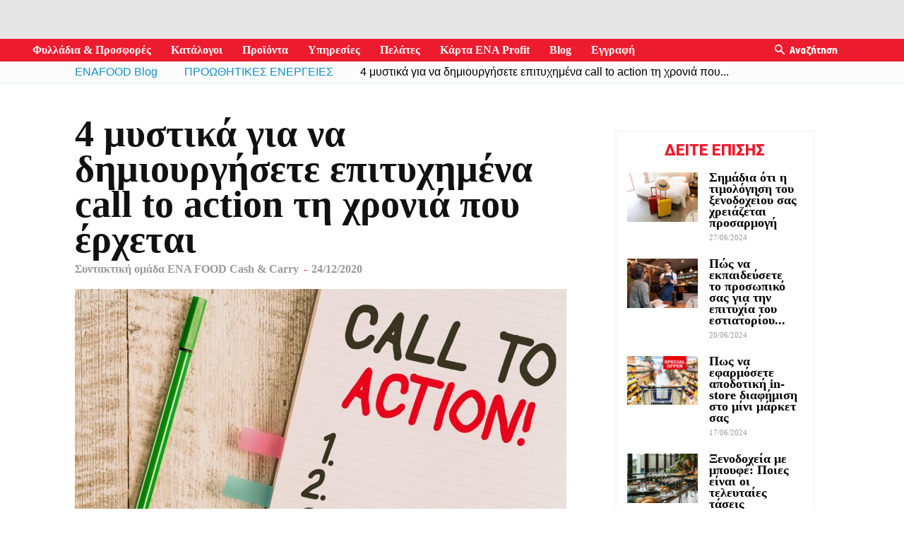

--- FILE ---
content_type: text/html; charset=UTF-8
request_url: https://blog.enafood.gr/proothitikes-energies/4_mystika_gia_na_dimiourgisete_anarpasta_call_to_action_tin_xronia_pou_erxetai/
body_size: 42439
content:
<!doctype html >
<!--[if IE 8]>    <html class="ie8" lang="en"> <![endif]-->
<!--[if IE 9]>    <html class="ie9" lang="en"> <![endif]-->
<!--[if gt IE 8]><!--> <html lang="el"> <!--<![endif]-->
<head>
    <title>4 μυστικά για να δημιουργήσετε επιτυχημένα call to action τη χρονιά που έρχεται - ENABLOG</title>
    <meta charset="UTF-8" />
    <meta name="viewport" content="width=device-width, initial-scale=1.0">
    <link rel="pingback" href="https://blog.enafood.gr/xmlrpc.php" />
    <meta name='robots' content='index, follow, max-image-preview:large, max-snippet:-1, max-video-preview:-1' />
	<style>img:is([sizes="auto" i], [sizes^="auto," i]) { contain-intrinsic-size: 3000px 1500px }</style>
	<meta property="og:image" content="https://blog.enafood.gr/wp-content/uploads/2020/12/4_mystika_gia_na_dimiourgisete_anarpasta_call_to_action_tin_xronia_pou_erxetai-1.jpg" /><link rel="icon" type="image/png" href="https://d1zuyvsun8f2xt.cloudfront.net/_ui/responsive/theme-enafood-gr/favicon.ico?buildNumber=c555907ac33">
	<!-- This site is optimized with the Yoast SEO plugin v19.4 - https://yoast.com/wordpress/plugins/seo/ -->
	<link rel="canonical" href="https://blog.enafood.gr/proothitikes-energies/4_mystika_gia_na_dimiourgisete_anarpasta_call_to_action_tin_xronia_pou_erxetai/" />
	<meta property="og:locale" content="el_GR" />
	<meta property="og:type" content="article" />
	<meta property="og:title" content="4 μυστικά για να δημιουργήσετε επιτυχημένα call to action τη χρονιά που έρχεται | Ena Blog" />
	<meta property="og:description" content="Call to Action (CTA) ονομάζουμε τα εικαστικά, τα κείμενα και τα κουμπιά που μπορείτε να προσθέσετε στις αναρτήσεις σας, στα banners ή σε δημοσιεύσεις προϊόντων στο ηλεκτρονικό σας κατάστημα και στο site σας, τα οποία παρακινούν τους επισκέπτες σας να κάνουμε άμεσα την αγορά τους ή τους προσκαλούν να κάνουν κάποια άλλη ενέργεια." />
	<meta property="og:url" content="https://blog.enafood.gr/proothitikes-energies/4_mystika_gia_na_dimiourgisete_anarpasta_call_to_action_tin_xronia_pou_erxetai/" />
	<meta property="og:site_name" content="ENABLOG" />
	<meta property="article:published_time" content="2020-12-24T09:52:10+00:00" />
	<meta property="og:image" content="https://blog.enafood.gr/wp-content/uploads/2020/12/4_mystika_gia_na_dimiourgisete_anarpasta_call_to_action_tin_xronia_pou_erxetai-nwm-1.jpg" />
	<meta name="author" content="Συντακτική ομάδα ENA FOOD Cash &amp; Carry" />
	<meta name="twitter:card" content="summary_large_image" />
	<meta name="twitter:label1" content="Συντάχθηκε από" />
	<meta name="twitter:data1" content="Συντακτική ομάδα ENA FOOD Cash &amp; Carry" />
	<script type="application/ld+json" class="yoast-schema-graph">{"@context":"https://schema.org","@graph":[{"@type":"WebSite","@id":"https://blog.enafood.gr/#website","url":"https://blog.enafood.gr/","name":"ENABLOG","description":"Blog - ENAFOOD","potentialAction":[{"@type":"SearchAction","target":{"@type":"EntryPoint","urlTemplate":"https://blog.enafood.gr/?s={search_term_string}"},"query-input":"required name=search_term_string"}],"inLanguage":"el"},{"@type":"ImageObject","inLanguage":"el","@id":"https://blog.enafood.gr/proothitikes-energies/4_mystika_gia_na_dimiourgisete_anarpasta_call_to_action_tin_xronia_pou_erxetai/#primaryimage","url":"https://blog.enafood.gr/wp-content/uploads/2020/12/4_mystika_gia_na_dimiourgisete_anarpasta_call_to_action_tin_xronia_pou_erxetai-1.jpg","contentUrl":"https://blog.enafood.gr/wp-content/uploads/2020/12/4_mystika_gia_na_dimiourgisete_anarpasta_call_to_action_tin_xronia_pou_erxetai-1.jpg","width":1200,"height":840,"caption":"4 μυστικά για να δημιουργήσετε επιτυχημένα call to action τη χρονιά που έρχεται | Ena Blog"},{"@type":"WebPage","@id":"https://blog.enafood.gr/proothitikes-energies/4_mystika_gia_na_dimiourgisete_anarpasta_call_to_action_tin_xronia_pou_erxetai/","url":"https://blog.enafood.gr/proothitikes-energies/4_mystika_gia_na_dimiourgisete_anarpasta_call_to_action_tin_xronia_pou_erxetai/","name":"4 μυστικά για να δημιουργήσετε επιτυχημένα call to action τη χρονιά που έρχεται - ENABLOG","isPartOf":{"@id":"https://blog.enafood.gr/#website"},"primaryImageOfPage":{"@id":"https://blog.enafood.gr/proothitikes-energies/4_mystika_gia_na_dimiourgisete_anarpasta_call_to_action_tin_xronia_pou_erxetai/#primaryimage"},"image":{"@id":"https://blog.enafood.gr/proothitikes-energies/4_mystika_gia_na_dimiourgisete_anarpasta_call_to_action_tin_xronia_pou_erxetai/#primaryimage"},"thumbnailUrl":"https://blog.enafood.gr/wp-content/uploads/2020/12/4_mystika_gia_na_dimiourgisete_anarpasta_call_to_action_tin_xronia_pou_erxetai-1.jpg","datePublished":"2020-12-24T09:52:10+00:00","dateModified":"2020-12-24T09:52:10+00:00","author":{"@id":"https://blog.enafood.gr/#/schema/person/25aac0d0ab018599014652eeae869929"},"breadcrumb":{"@id":"https://blog.enafood.gr/proothitikes-energies/4_mystika_gia_na_dimiourgisete_anarpasta_call_to_action_tin_xronia_pou_erxetai/#breadcrumb"},"inLanguage":"el","potentialAction":[{"@type":"ReadAction","target":["https://blog.enafood.gr/proothitikes-energies/4_mystika_gia_na_dimiourgisete_anarpasta_call_to_action_tin_xronia_pou_erxetai/"]}]},{"@type":"BreadcrumbList","@id":"https://blog.enafood.gr/proothitikes-energies/4_mystika_gia_na_dimiourgisete_anarpasta_call_to_action_tin_xronia_pou_erxetai/#breadcrumb","itemListElement":[{"@type":"ListItem","position":1,"name":"Home","item":"https://blog.enafood.gr/"},{"@type":"ListItem","position":2,"name":"ΠΡΟΩΘΗΤΙΚΕΣ ΕΝΕΡΓΕΙΕΣ","item":"https://blog.enafood.gr/category/proothitikes-energies/"},{"@type":"ListItem","position":3,"name":"4 μυστικά για να δημιουργήσετε επιτυχημένα call to action τη χρονιά που έρχεται"}]},{"@type":"Person","@id":"https://blog.enafood.gr/#/schema/person/25aac0d0ab018599014652eeae869929","name":"Συντακτική ομάδα ENA FOOD Cash &amp; Carry","url":"https://blog.enafood.gr/author/vloukou/"}]}</script>
	<!-- / Yoast SEO plugin. -->


<link rel='dns-prefetch' href='//fonts.googleapis.com' />
<script type="text/javascript">
/* <![CDATA[ */
window._wpemojiSettings = {"baseUrl":"https:\/\/s.w.org\/images\/core\/emoji\/16.0.1\/72x72\/","ext":".png","svgUrl":"https:\/\/s.w.org\/images\/core\/emoji\/16.0.1\/svg\/","svgExt":".svg","source":{"concatemoji":"https:\/\/blog.enafood.gr\/wp-includes\/js\/wp-emoji-release.min.js?ver=6.8.3"}};
/*! This file is auto-generated */
!function(s,n){var o,i,e;function c(e){try{var t={supportTests:e,timestamp:(new Date).valueOf()};sessionStorage.setItem(o,JSON.stringify(t))}catch(e){}}function p(e,t,n){e.clearRect(0,0,e.canvas.width,e.canvas.height),e.fillText(t,0,0);var t=new Uint32Array(e.getImageData(0,0,e.canvas.width,e.canvas.height).data),a=(e.clearRect(0,0,e.canvas.width,e.canvas.height),e.fillText(n,0,0),new Uint32Array(e.getImageData(0,0,e.canvas.width,e.canvas.height).data));return t.every(function(e,t){return e===a[t]})}function u(e,t){e.clearRect(0,0,e.canvas.width,e.canvas.height),e.fillText(t,0,0);for(var n=e.getImageData(16,16,1,1),a=0;a<n.data.length;a++)if(0!==n.data[a])return!1;return!0}function f(e,t,n,a){switch(t){case"flag":return n(e,"\ud83c\udff3\ufe0f\u200d\u26a7\ufe0f","\ud83c\udff3\ufe0f\u200b\u26a7\ufe0f")?!1:!n(e,"\ud83c\udde8\ud83c\uddf6","\ud83c\udde8\u200b\ud83c\uddf6")&&!n(e,"\ud83c\udff4\udb40\udc67\udb40\udc62\udb40\udc65\udb40\udc6e\udb40\udc67\udb40\udc7f","\ud83c\udff4\u200b\udb40\udc67\u200b\udb40\udc62\u200b\udb40\udc65\u200b\udb40\udc6e\u200b\udb40\udc67\u200b\udb40\udc7f");case"emoji":return!a(e,"\ud83e\udedf")}return!1}function g(e,t,n,a){var r="undefined"!=typeof WorkerGlobalScope&&self instanceof WorkerGlobalScope?new OffscreenCanvas(300,150):s.createElement("canvas"),o=r.getContext("2d",{willReadFrequently:!0}),i=(o.textBaseline="top",o.font="600 32px Arial",{});return e.forEach(function(e){i[e]=t(o,e,n,a)}),i}function t(e){var t=s.createElement("script");t.src=e,t.defer=!0,s.head.appendChild(t)}"undefined"!=typeof Promise&&(o="wpEmojiSettingsSupports",i=["flag","emoji"],n.supports={everything:!0,everythingExceptFlag:!0},e=new Promise(function(e){s.addEventListener("DOMContentLoaded",e,{once:!0})}),new Promise(function(t){var n=function(){try{var e=JSON.parse(sessionStorage.getItem(o));if("object"==typeof e&&"number"==typeof e.timestamp&&(new Date).valueOf()<e.timestamp+604800&&"object"==typeof e.supportTests)return e.supportTests}catch(e){}return null}();if(!n){if("undefined"!=typeof Worker&&"undefined"!=typeof OffscreenCanvas&&"undefined"!=typeof URL&&URL.createObjectURL&&"undefined"!=typeof Blob)try{var e="postMessage("+g.toString()+"("+[JSON.stringify(i),f.toString(),p.toString(),u.toString()].join(",")+"));",a=new Blob([e],{type:"text/javascript"}),r=new Worker(URL.createObjectURL(a),{name:"wpTestEmojiSupports"});return void(r.onmessage=function(e){c(n=e.data),r.terminate(),t(n)})}catch(e){}c(n=g(i,f,p,u))}t(n)}).then(function(e){for(var t in e)n.supports[t]=e[t],n.supports.everything=n.supports.everything&&n.supports[t],"flag"!==t&&(n.supports.everythingExceptFlag=n.supports.everythingExceptFlag&&n.supports[t]);n.supports.everythingExceptFlag=n.supports.everythingExceptFlag&&!n.supports.flag,n.DOMReady=!1,n.readyCallback=function(){n.DOMReady=!0}}).then(function(){return e}).then(function(){var e;n.supports.everything||(n.readyCallback(),(e=n.source||{}).concatemoji?t(e.concatemoji):e.wpemoji&&e.twemoji&&(t(e.twemoji),t(e.wpemoji)))}))}((window,document),window._wpemojiSettings);
/* ]]> */
</script>
<link rel='stylesheet' id='beeteam_front_fontawsome_css-css' href='https://blog.enafood.gr/wp-content/plugins/ultimate-layouts-vc/assets/front-end/fontawesome/css/font-awesome.min.css?ver=2.2.0' type='text/css' media='all' />
<link rel='stylesheet' id='beeteam_front_animate_css-css' href='https://blog.enafood.gr/wp-content/plugins/ultimate-layouts-vc/assets/front-end/animate.css?ver=2.2.0' type='text/css' media='all' />
<link rel='stylesheet' id='beeteam_front_slick_css-css' href='https://blog.enafood.gr/wp-content/plugins/ultimate-layouts-vc/assets/front-end/slick/slick.css?ver=2.2.0' type='text/css' media='all' />
<link rel='stylesheet' id='beeteam_front_loadawsome_css-css' href='https://blog.enafood.gr/wp-content/plugins/ultimate-layouts-vc/assets/front-end/loaders.css?ver=2.2.0' type='text/css' media='all' />
<link rel='stylesheet' id='beeteam_front_priority_css-css' href='https://blog.enafood.gr/wp-content/plugins/ultimate-layouts-vc/assets/front-end/priority-navigation/priority-nav-core.css?ver=2.2.0' type='text/css' media='all' />
<link rel='stylesheet' id='beeteam_front_hover_css-css' href='https://blog.enafood.gr/wp-content/plugins/ultimate-layouts-vc/assets/front-end/hover-css/hover.css?ver=2.2.0' type='text/css' media='all' />
<link rel='stylesheet' id='beeteam_front_pagination_css-css' href='https://blog.enafood.gr/wp-content/plugins/ultimate-layouts-vc/assets/front-end/pagination/pagination.css?ver=2.2.0' type='text/css' media='all' />
<link rel='stylesheet' id='beeteam_front_malihu_css-css' href='https://blog.enafood.gr/wp-content/plugins/ultimate-layouts-vc/assets/front-end/malihuscroll/jquery.mCustomScrollbar.min.css?ver=2.2.0' type='text/css' media='all' />
<style id='wp-emoji-styles-inline-css' type='text/css'>

	img.wp-smiley, img.emoji {
		display: inline !important;
		border: none !important;
		box-shadow: none !important;
		height: 1em !important;
		width: 1em !important;
		margin: 0 0.07em !important;
		vertical-align: -0.1em !important;
		background: none !important;
		padding: 0 !important;
	}
</style>
<link rel='stylesheet' id='wp-block-library-css' href='https://blog.enafood.gr/wp-includes/css/dist/block-library/style.min.css?ver=6.8.3' type='text/css' media='all' />
<style id='classic-theme-styles-inline-css' type='text/css'>
/*! This file is auto-generated */
.wp-block-button__link{color:#fff;background-color:#32373c;border-radius:9999px;box-shadow:none;text-decoration:none;padding:calc(.667em + 2px) calc(1.333em + 2px);font-size:1.125em}.wp-block-file__button{background:#32373c;color:#fff;text-decoration:none}
</style>
<style id='global-styles-inline-css' type='text/css'>
:root{--wp--preset--aspect-ratio--square: 1;--wp--preset--aspect-ratio--4-3: 4/3;--wp--preset--aspect-ratio--3-4: 3/4;--wp--preset--aspect-ratio--3-2: 3/2;--wp--preset--aspect-ratio--2-3: 2/3;--wp--preset--aspect-ratio--16-9: 16/9;--wp--preset--aspect-ratio--9-16: 9/16;--wp--preset--color--black: #000000;--wp--preset--color--cyan-bluish-gray: #abb8c3;--wp--preset--color--white: #ffffff;--wp--preset--color--pale-pink: #f78da7;--wp--preset--color--vivid-red: #cf2e2e;--wp--preset--color--luminous-vivid-orange: #ff6900;--wp--preset--color--luminous-vivid-amber: #fcb900;--wp--preset--color--light-green-cyan: #7bdcb5;--wp--preset--color--vivid-green-cyan: #00d084;--wp--preset--color--pale-cyan-blue: #8ed1fc;--wp--preset--color--vivid-cyan-blue: #0693e3;--wp--preset--color--vivid-purple: #9b51e0;--wp--preset--gradient--vivid-cyan-blue-to-vivid-purple: linear-gradient(135deg,rgba(6,147,227,1) 0%,rgb(155,81,224) 100%);--wp--preset--gradient--light-green-cyan-to-vivid-green-cyan: linear-gradient(135deg,rgb(122,220,180) 0%,rgb(0,208,130) 100%);--wp--preset--gradient--luminous-vivid-amber-to-luminous-vivid-orange: linear-gradient(135deg,rgba(252,185,0,1) 0%,rgba(255,105,0,1) 100%);--wp--preset--gradient--luminous-vivid-orange-to-vivid-red: linear-gradient(135deg,rgba(255,105,0,1) 0%,rgb(207,46,46) 100%);--wp--preset--gradient--very-light-gray-to-cyan-bluish-gray: linear-gradient(135deg,rgb(238,238,238) 0%,rgb(169,184,195) 100%);--wp--preset--gradient--cool-to-warm-spectrum: linear-gradient(135deg,rgb(74,234,220) 0%,rgb(151,120,209) 20%,rgb(207,42,186) 40%,rgb(238,44,130) 60%,rgb(251,105,98) 80%,rgb(254,248,76) 100%);--wp--preset--gradient--blush-light-purple: linear-gradient(135deg,rgb(255,206,236) 0%,rgb(152,150,240) 100%);--wp--preset--gradient--blush-bordeaux: linear-gradient(135deg,rgb(254,205,165) 0%,rgb(254,45,45) 50%,rgb(107,0,62) 100%);--wp--preset--gradient--luminous-dusk: linear-gradient(135deg,rgb(255,203,112) 0%,rgb(199,81,192) 50%,rgb(65,88,208) 100%);--wp--preset--gradient--pale-ocean: linear-gradient(135deg,rgb(255,245,203) 0%,rgb(182,227,212) 50%,rgb(51,167,181) 100%);--wp--preset--gradient--electric-grass: linear-gradient(135deg,rgb(202,248,128) 0%,rgb(113,206,126) 100%);--wp--preset--gradient--midnight: linear-gradient(135deg,rgb(2,3,129) 0%,rgb(40,116,252) 100%);--wp--preset--font-size--small: 13px;--wp--preset--font-size--medium: 20px;--wp--preset--font-size--large: 36px;--wp--preset--font-size--x-large: 42px;--wp--preset--spacing--20: 0.44rem;--wp--preset--spacing--30: 0.67rem;--wp--preset--spacing--40: 1rem;--wp--preset--spacing--50: 1.5rem;--wp--preset--spacing--60: 2.25rem;--wp--preset--spacing--70: 3.38rem;--wp--preset--spacing--80: 5.06rem;--wp--preset--shadow--natural: 6px 6px 9px rgba(0, 0, 0, 0.2);--wp--preset--shadow--deep: 12px 12px 50px rgba(0, 0, 0, 0.4);--wp--preset--shadow--sharp: 6px 6px 0px rgba(0, 0, 0, 0.2);--wp--preset--shadow--outlined: 6px 6px 0px -3px rgba(255, 255, 255, 1), 6px 6px rgba(0, 0, 0, 1);--wp--preset--shadow--crisp: 6px 6px 0px rgba(0, 0, 0, 1);}:where(.is-layout-flex){gap: 0.5em;}:where(.is-layout-grid){gap: 0.5em;}body .is-layout-flex{display: flex;}.is-layout-flex{flex-wrap: wrap;align-items: center;}.is-layout-flex > :is(*, div){margin: 0;}body .is-layout-grid{display: grid;}.is-layout-grid > :is(*, div){margin: 0;}:where(.wp-block-columns.is-layout-flex){gap: 2em;}:where(.wp-block-columns.is-layout-grid){gap: 2em;}:where(.wp-block-post-template.is-layout-flex){gap: 1.25em;}:where(.wp-block-post-template.is-layout-grid){gap: 1.25em;}.has-black-color{color: var(--wp--preset--color--black) !important;}.has-cyan-bluish-gray-color{color: var(--wp--preset--color--cyan-bluish-gray) !important;}.has-white-color{color: var(--wp--preset--color--white) !important;}.has-pale-pink-color{color: var(--wp--preset--color--pale-pink) !important;}.has-vivid-red-color{color: var(--wp--preset--color--vivid-red) !important;}.has-luminous-vivid-orange-color{color: var(--wp--preset--color--luminous-vivid-orange) !important;}.has-luminous-vivid-amber-color{color: var(--wp--preset--color--luminous-vivid-amber) !important;}.has-light-green-cyan-color{color: var(--wp--preset--color--light-green-cyan) !important;}.has-vivid-green-cyan-color{color: var(--wp--preset--color--vivid-green-cyan) !important;}.has-pale-cyan-blue-color{color: var(--wp--preset--color--pale-cyan-blue) !important;}.has-vivid-cyan-blue-color{color: var(--wp--preset--color--vivid-cyan-blue) !important;}.has-vivid-purple-color{color: var(--wp--preset--color--vivid-purple) !important;}.has-black-background-color{background-color: var(--wp--preset--color--black) !important;}.has-cyan-bluish-gray-background-color{background-color: var(--wp--preset--color--cyan-bluish-gray) !important;}.has-white-background-color{background-color: var(--wp--preset--color--white) !important;}.has-pale-pink-background-color{background-color: var(--wp--preset--color--pale-pink) !important;}.has-vivid-red-background-color{background-color: var(--wp--preset--color--vivid-red) !important;}.has-luminous-vivid-orange-background-color{background-color: var(--wp--preset--color--luminous-vivid-orange) !important;}.has-luminous-vivid-amber-background-color{background-color: var(--wp--preset--color--luminous-vivid-amber) !important;}.has-light-green-cyan-background-color{background-color: var(--wp--preset--color--light-green-cyan) !important;}.has-vivid-green-cyan-background-color{background-color: var(--wp--preset--color--vivid-green-cyan) !important;}.has-pale-cyan-blue-background-color{background-color: var(--wp--preset--color--pale-cyan-blue) !important;}.has-vivid-cyan-blue-background-color{background-color: var(--wp--preset--color--vivid-cyan-blue) !important;}.has-vivid-purple-background-color{background-color: var(--wp--preset--color--vivid-purple) !important;}.has-black-border-color{border-color: var(--wp--preset--color--black) !important;}.has-cyan-bluish-gray-border-color{border-color: var(--wp--preset--color--cyan-bluish-gray) !important;}.has-white-border-color{border-color: var(--wp--preset--color--white) !important;}.has-pale-pink-border-color{border-color: var(--wp--preset--color--pale-pink) !important;}.has-vivid-red-border-color{border-color: var(--wp--preset--color--vivid-red) !important;}.has-luminous-vivid-orange-border-color{border-color: var(--wp--preset--color--luminous-vivid-orange) !important;}.has-luminous-vivid-amber-border-color{border-color: var(--wp--preset--color--luminous-vivid-amber) !important;}.has-light-green-cyan-border-color{border-color: var(--wp--preset--color--light-green-cyan) !important;}.has-vivid-green-cyan-border-color{border-color: var(--wp--preset--color--vivid-green-cyan) !important;}.has-pale-cyan-blue-border-color{border-color: var(--wp--preset--color--pale-cyan-blue) !important;}.has-vivid-cyan-blue-border-color{border-color: var(--wp--preset--color--vivid-cyan-blue) !important;}.has-vivid-purple-border-color{border-color: var(--wp--preset--color--vivid-purple) !important;}.has-vivid-cyan-blue-to-vivid-purple-gradient-background{background: var(--wp--preset--gradient--vivid-cyan-blue-to-vivid-purple) !important;}.has-light-green-cyan-to-vivid-green-cyan-gradient-background{background: var(--wp--preset--gradient--light-green-cyan-to-vivid-green-cyan) !important;}.has-luminous-vivid-amber-to-luminous-vivid-orange-gradient-background{background: var(--wp--preset--gradient--luminous-vivid-amber-to-luminous-vivid-orange) !important;}.has-luminous-vivid-orange-to-vivid-red-gradient-background{background: var(--wp--preset--gradient--luminous-vivid-orange-to-vivid-red) !important;}.has-very-light-gray-to-cyan-bluish-gray-gradient-background{background: var(--wp--preset--gradient--very-light-gray-to-cyan-bluish-gray) !important;}.has-cool-to-warm-spectrum-gradient-background{background: var(--wp--preset--gradient--cool-to-warm-spectrum) !important;}.has-blush-light-purple-gradient-background{background: var(--wp--preset--gradient--blush-light-purple) !important;}.has-blush-bordeaux-gradient-background{background: var(--wp--preset--gradient--blush-bordeaux) !important;}.has-luminous-dusk-gradient-background{background: var(--wp--preset--gradient--luminous-dusk) !important;}.has-pale-ocean-gradient-background{background: var(--wp--preset--gradient--pale-ocean) !important;}.has-electric-grass-gradient-background{background: var(--wp--preset--gradient--electric-grass) !important;}.has-midnight-gradient-background{background: var(--wp--preset--gradient--midnight) !important;}.has-small-font-size{font-size: var(--wp--preset--font-size--small) !important;}.has-medium-font-size{font-size: var(--wp--preset--font-size--medium) !important;}.has-large-font-size{font-size: var(--wp--preset--font-size--large) !important;}.has-x-large-font-size{font-size: var(--wp--preset--font-size--x-large) !important;}
:where(.wp-block-post-template.is-layout-flex){gap: 1.25em;}:where(.wp-block-post-template.is-layout-grid){gap: 1.25em;}
:where(.wp-block-columns.is-layout-flex){gap: 2em;}:where(.wp-block-columns.is-layout-grid){gap: 2em;}
:root :where(.wp-block-pullquote){font-size: 1.5em;line-height: 1.6;}
</style>
<link rel='stylesheet' id='edsanimate-animo-css-css' href='https://blog.enafood.gr/wp-content/plugins/animate-it/assets/css/animate-animo.css?ver=6.8.3' type='text/css' media='all' />
<link rel='stylesheet' id='wpurp_style_minified-css' href='https://blog.enafood.gr/wp-content/plugins/wp-ultimate-recipe/assets/wpurp-public.css?ver=3.13.0' type='text/css' media='all' />
<link rel='stylesheet' id='wpurp_style1-css' href='https://blog.enafood.gr/wp-content/plugins/wp-ultimate-recipe/vendor/font-awesome/css/font-awesome.min.css?ver=3.13.0' type='text/css' media='all' />
<link rel='stylesheet' id='wpurp_style2-css' href='https://fonts.googleapis.com/css?family=Open+Sans&#038;ver=3.13.0' type='text/css' media='all' />
<link rel='stylesheet' id='google-fonts-style-css' href='https://fonts.googleapis.com/css?family=Open+Sans%3A300italic%2C400%2C400italic%2C600%2C600italic%2C700%7CRoboto%3A300%2C400%2C400italic%2C500%2C500italic%2C700%2C900&#038;subset=greek%2Cgreek-ext&#038;ver=8.7.2' type='text/css' media='all' />
<link rel='stylesheet' id='bsf-Defaults-css' href='https://blog.enafood.gr/wp-content/uploads/smile_fonts/Defaults/Defaults.css?ver=3.19.8' type='text/css' media='all' />
<link rel='stylesheet' id='js_composer_front-css' href='https://blog.enafood.gr/wp-content/plugins/js_composer/assets/css/js_composer.min.css?ver=6.5.0' type='text/css' media='all' />
<link rel='stylesheet' id='td-theme-css' href='https://blog.enafood.gr/wp-content/themes/Newspaper/style.css?ver=8.7.2' type='text/css' media='all' />
<link rel='stylesheet' id='td-theme-child-css' href='https://blog.enafood.gr/wp-content/themes/Newspaper%20-%20Child/style.css?ver=8.7.2c' type='text/css' media='all' />
<link rel='stylesheet' id='ul_bete_front_css-css' href='https://blog.enafood.gr/wp-content/plugins/ultimate-layouts-vc/assets/front-end/core.css?ver=2.2.0' type='text/css' media='all' />
<script type="text/javascript" src="https://blog.enafood.gr/wp-content/plugins/ultimate-layouts-vc/assets/front-end/lazysizes.js?ver=2.2.0" id="beeteam_front_lazysizes_js-js"></script>
<script type="text/javascript" src="https://blog.enafood.gr/wp-includes/js/jquery/jquery.min.js?ver=3.7.1" id="jquery-core-js"></script>
<script type="text/javascript" src="https://blog.enafood.gr/wp-includes/js/jquery/jquery-migrate.min.js?ver=3.4.1" id="jquery-migrate-js"></script>
<link rel="https://api.w.org/" href="https://blog.enafood.gr/wp-json/" /><link rel="alternate" title="JSON" type="application/json" href="https://blog.enafood.gr/wp-json/wp/v2/posts/3773" /><link rel="EditURI" type="application/rsd+xml" title="RSD" href="https://blog.enafood.gr/xmlrpc.php?rsd" />
<meta name="generator" content="WordPress 6.8.3" />
<link rel='shortlink' href='https://blog.enafood.gr/?p=3773' />
<link rel="alternate" title="oEmbed (JSON)" type="application/json+oembed" href="https://blog.enafood.gr/wp-json/oembed/1.0/embed?url=https%3A%2F%2Fblog.enafood.gr%2Fproothitikes-energies%2F4_mystika_gia_na_dimiourgisete_anarpasta_call_to_action_tin_xronia_pou_erxetai%2F" />
<link rel="alternate" title="oEmbed (XML)" type="text/xml+oembed" href="https://blog.enafood.gr/wp-json/oembed/1.0/embed?url=https%3A%2F%2Fblog.enafood.gr%2Fproothitikes-energies%2F4_mystika_gia_na_dimiourgisete_anarpasta_call_to_action_tin_xronia_pou_erxetai%2F&#038;format=xml" />
<script async>(function(s,u,m,o,j,v){j=u.createElement(m);v=u.getElementsByTagName(m)[0];j.async=1;j.src=o;j.dataset.sumoSiteId='fcdff50019689b002ea5e10016d15900637a3e00c2519b0082c191008a853200';j.dataset.sumoPlatform='wordpress';v.parentNode.insertBefore(j,v)})(window,document,'script','//load.sumo.com/');</script>	<script>
	var digitalData = {"page":{"pageInfo":{"pageID":"4 \u03bc\u03c5\u03c3\u03c4\u03b9\u03ba\u03ac \u03b3\u03b9\u03b1 \u03bd\u03b1 \u03b4\u03b7\u03bc\u03b9\u03bf\u03c5\u03c1\u03b3\u03ae\u03c3\u03b5\u03c4\u03b5 \u03b5\u03c0\u03b9\u03c4\u03c5\u03c7\u03b7\u03bc\u03ad\u03bd\u03b1 call to action \u03c4\u03b7 \u03c7\u03c1\u03bf\u03bd\u03b9\u03ac \u03c0\u03bf\u03c5 \u03ad\u03c1\u03c7\u03b5\u03c4\u03b1\u03b9","language":"gr","onsiteSearchTerm":"","onsiteSearchResults":"","digitalChannel":"blog_enafood.gr","siteCategory":"blog"},"category":{"primaryCategory":"\u03a0\u03a1\u039f\u03a9\u0398\u0397\u03a4\u0399\u039a\u0395\u03a3 \u0395\u039d\u0395\u03a1\u0393\u0395\u0399\u0395\u03a3","subCategory1":"","subCategory2":"","pageType":"article page"}}};
    </script>
	<script type="text/javascript" src="https://assets.adobedtm.com/76cdad83e45a96b9f01c9db4abe1c4a38f1a6291/satelliteLib-244aff16dd60b091c3ad7004ce669c2b336639cc.js"></script>

    <!--[if lt IE 9]><script src="https://html5shim.googlecode.com/svn/trunk/html5.js"></script><![endif]-->
    <meta name="generator" content="Powered by WPBakery Page Builder - drag and drop page builder for WordPress."/>
<link rel="amphtml" href="https://blog.enafood.gr/proothitikes-energies/4_mystika_gia_na_dimiourgisete_anarpasta_call_to_action_tin_xronia_pou_erxetai/amp/">
<!-- JS generated by theme -->

<script>
    
    

	    var tdBlocksArray = []; //here we store all the items for the current page

	    //td_block class - each ajax block uses a object of this class for requests
	    function tdBlock() {
		    this.id = '';
		    this.block_type = 1; //block type id (1-234 etc)
		    this.atts = '';
		    this.td_column_number = '';
		    this.td_current_page = 1; //
		    this.post_count = 0; //from wp
		    this.found_posts = 0; //from wp
		    this.max_num_pages = 0; //from wp
		    this.td_filter_value = ''; //current live filter value
		    this.is_ajax_running = false;
		    this.td_user_action = ''; // load more or infinite loader (used by the animation)
		    this.header_color = '';
		    this.ajax_pagination_infinite_stop = ''; //show load more at page x
	    }


        // td_js_generator - mini detector
        (function(){
            var htmlTag = document.getElementsByTagName("html")[0];

	        if ( navigator.userAgent.indexOf("MSIE 10.0") > -1 ) {
                htmlTag.className += ' ie10';
            }

            if ( !!navigator.userAgent.match(/Trident.*rv\:11\./) ) {
                htmlTag.className += ' ie11';
            }

	        if ( navigator.userAgent.indexOf("Edge") > -1 ) {
                htmlTag.className += ' ieEdge';
            }

            if ( /(iPad|iPhone|iPod)/g.test(navigator.userAgent) ) {
                htmlTag.className += ' td-md-is-ios';
            }

            var user_agent = navigator.userAgent.toLowerCase();
            if ( user_agent.indexOf("android") > -1 ) {
                htmlTag.className += ' td-md-is-android';
            }

            if ( -1 !== navigator.userAgent.indexOf('Mac OS X')  ) {
                htmlTag.className += ' td-md-is-os-x';
            }

            if ( /chrom(e|ium)/.test(navigator.userAgent.toLowerCase()) ) {
               htmlTag.className += ' td-md-is-chrome';
            }

            if ( -1 !== navigator.userAgent.indexOf('Firefox') ) {
                htmlTag.className += ' td-md-is-firefox';
            }

            if ( -1 !== navigator.userAgent.indexOf('Safari') && -1 === navigator.userAgent.indexOf('Chrome') ) {
                htmlTag.className += ' td-md-is-safari';
            }

            if( -1 !== navigator.userAgent.indexOf('IEMobile') ){
                htmlTag.className += ' td-md-is-iemobile';
            }

        })();




        var tdLocalCache = {};

        ( function () {
            "use strict";

            tdLocalCache = {
                data: {},
                remove: function (resource_id) {
                    delete tdLocalCache.data[resource_id];
                },
                exist: function (resource_id) {
                    return tdLocalCache.data.hasOwnProperty(resource_id) && tdLocalCache.data[resource_id] !== null;
                },
                get: function (resource_id) {
                    return tdLocalCache.data[resource_id];
                },
                set: function (resource_id, cachedData) {
                    tdLocalCache.remove(resource_id);
                    tdLocalCache.data[resource_id] = cachedData;
                }
            };
        })();

    
    
var td_viewport_interval_list=[{"limitBottom":767,"sidebarWidth":228},{"limitBottom":1018,"sidebarWidth":300},{"limitBottom":1140,"sidebarWidth":324}];
var td_animation_stack_effect="type0";
var tds_animation_stack=true;
var td_animation_stack_specific_selectors=".entry-thumb, img";
var td_animation_stack_general_selectors=".td-animation-stack img, .td-animation-stack .entry-thumb, .post img";
var td_ajax_url="https:\/\/blog.enafood.gr\/wp-admin\/admin-ajax.php?td_theme_name=Newspaper&v=8.7.2";
var td_get_template_directory_uri="https:\/\/blog.enafood.gr\/wp-content\/themes\/Newspaper";
var tds_snap_menu="snap";
var tds_logo_on_sticky="show_header_logo";
var tds_header_style="5";
var td_please_wait="\u03a0\u03b1\u03c1\u03b1\u03ba\u03b1\u03bb\u03bf\u03cd\u03bc\u03b5 \u03c0\u03b5\u03c1\u03b9\u03bc\u03ad\u03bd\u03b5\u03c4\u03b5...";
var td_email_user_pass_incorrect="\u03a7\u03c1\u03ae\u03c3\u03c4\u03b7\u03c2 \u03ae \u03ba\u03c9\u03b4\u03b9\u03ba\u03cc\u03c2 \u03bb\u03b1\u03bd\u03b8\u03b1\u03c3\u03bc\u03ad\u03bd\u03bf\u03c2!";
var td_email_user_incorrect="Email \u03ae \u03cc\u03bd\u03bf\u03bc\u03b1 \u03c7\u03c1\u03ae\u03c3\u03c4\u03b7 \u03bb\u03b1\u03bd\u03b8\u03b1\u03c3\u03bc\u03ad\u03bd\u03bf!";
var td_email_incorrect="Email \u03bb\u03b1\u03bd\u03b8\u03b1\u03c3\u03bc\u03ad\u03bd\u03bf!";
var tds_more_articles_on_post_enable="";
var tds_more_articles_on_post_time_to_wait="";
var tds_more_articles_on_post_pages_distance_from_top=0;
var tds_theme_color_site_wide="#ed1b2e";
var tds_smart_sidebar="";
var tdThemeName="Newspaper";
var td_magnific_popup_translation_tPrev="\u03a0\u03c1\u03bf\u03b7\u03b3\u03bf\u03cd\u03bc\u03b5\u03bd\u03bf (\u039a\u03bf\u03c5\u03bc\u03c0\u03af \u03b1\u03c1\u03b9\u03c3\u03c4\u03b5\u03c1\u03bf\u03cd \u03b2\u03ad\u03bb\u03bf\u03c5\u03c2)";
var td_magnific_popup_translation_tNext="\u0395\u03c0\u03cc\u03bc\u03b5\u03bd\u03bf (\u039a\u03bf\u03c5\u03bc\u03c0\u03af \u03b4\u03b5\u03be\u03b9\u03bf\u03cd \u03b2\u03ad\u03bb\u03bf\u03c5\u03c2)";
var td_magnific_popup_translation_tCounter="%curr% \u03b1\u03c0\u03cc %total%";
var td_magnific_popup_translation_ajax_tError="\u03a4\u03bf \u03c0\u03b5\u03c1\u03b9\u03b5\u03c7\u03cc\u03bc\u03b5\u03bd\u03bf \u03b1\u03c0\u03cc %url% \u03b4\u03b5\u03bd \u03ae\u03c4\u03b1\u03bd \u03b4\u03c5\u03bd\u03b1\u03c4\u03cc \u03bd\u03b1 \u03c6\u03bf\u03c1\u03c4\u03c9\u03b8\u03b5\u03af.";
var td_magnific_popup_translation_image_tError="\u0397 \u03b5\u03b9\u03ba\u03cc\u03bd\u03b1 #%curr% \u03b4\u03b5\u03bd \u03ae\u03c4\u03b1\u03bd \u03b4\u03c5\u03bd\u03b1\u03c4\u03cc \u03bd\u03b1 \u03c6\u03bf\u03c1\u03c4\u03c9\u03b8\u03b5\u03af.";
var tdDateNamesI18n={"month_names":["\u0399\u03b1\u03bd\u03bf\u03c5\u03ac\u03c1\u03b9\u03bf\u03c2","\u03a6\u03b5\u03b2\u03c1\u03bf\u03c5\u03ac\u03c1\u03b9\u03bf\u03c2","\u039c\u03ac\u03c1\u03c4\u03b9\u03bf\u03c2","\u0391\u03c0\u03c1\u03af\u03bb\u03b9\u03bf\u03c2","\u039c\u03ac\u03b9\u03bf\u03c2","\u0399\u03bf\u03cd\u03bd\u03b9\u03bf\u03c2","\u0399\u03bf\u03cd\u03bb\u03b9\u03bf\u03c2","\u0391\u03cd\u03b3\u03bf\u03c5\u03c3\u03c4\u03bf\u03c2","\u03a3\u03b5\u03c0\u03c4\u03ad\u03bc\u03b2\u03c1\u03b9\u03bf\u03c2","\u039f\u03ba\u03c4\u03ce\u03b2\u03c1\u03b9\u03bf\u03c2","\u039d\u03bf\u03ad\u03bc\u03b2\u03c1\u03b9\u03bf\u03c2","\u0394\u03b5\u03ba\u03ad\u03bc\u03b2\u03c1\u03b9\u03bf\u03c2"],"month_names_short":["\u0399\u03b1\u03bd","\u03a6\u03b5\u03b2","\u039c\u03b1\u03c1","\u0391\u03c0\u03c1","\u039c\u03ac\u03b9","\u0399\u03bf\u03cd\u03bd","\u0399\u03bf\u03cd\u03bb","\u0391\u03c5\u03b3","\u03a3\u03b5\u03c0","\u039f\u03ba\u03c4","\u039d\u03bf\u03ad","\u0394\u03b5\u03ba"],"day_names":["\u039a\u03c5\u03c1\u03b9\u03b1\u03ba\u03ae","\u0394\u03b5\u03c5\u03c4\u03ad\u03c1\u03b1","\u03a4\u03c1\u03af\u03c4\u03b7","\u03a4\u03b5\u03c4\u03ac\u03c1\u03c4\u03b7","\u03a0\u03ad\u03bc\u03c0\u03c4\u03b7","\u03a0\u03b1\u03c1\u03b1\u03c3\u03ba\u03b5\u03c5\u03ae","\u03a3\u03ac\u03b2\u03b2\u03b1\u03c4\u03bf"],"day_names_short":["\u039a\u03c5","\u0394\u03b5","\u03a4\u03c1","\u03a4\u03b5","\u03a0\u03b5","\u03a0\u03b1","\u03a3\u03b1"]};
var td_ad_background_click_link="";
var td_ad_background_click_target="";
</script>

<script type="application/ld+json">
                        {
                            "@context": "http://schema.org",
                            "@type": "BreadcrumbList",
                            "itemListElement": [{
                            "@type": "ListItem",
                            "position": 1,
                                "item": {
                                "@type": "WebSite",
                                "@id": "https://blog.enafood.gr/",
                                "name": "ENAFOOD Blog"                                               
                            }
                        },{
                            "@type": "ListItem",
                            "position": 2,
                                "item": {
                                "@type": "WebPage",
                                "@id": "https://blog.enafood.gr/category/proothitikes-energies/",
                                "name": "ΠΡΟΩΘΗΤΙΚΕΣ ΕΝΕΡΓΕΙΕΣ"
                            }
                        },{
                            "@type": "ListItem",
                            "position": 3,
                                "item": {
                                "@type": "WebPage",
                                "@id": "https://blog.enafood.gr/proothitikes-energies/4_mystika_gia_na_dimiourgisete_anarpasta_call_to_action_tin_xronia_pou_erxetai/",
                                "name": "4 μυστικά για να δημιουργήσετε επιτυχημένα call to action τη χρονιά που..."                                
                            }
                        }    ]
                        }
                       </script>		<style type="text/css" id="wp-custom-css">
			.mobile-custom-footer {
	background: #222;
	padding: 0 20px;
	margin-bottom: -40px;
}

.mobile-custom-footer li{
	margin-left: 0;
}

.wpurp-box { 

display:none !important; }

#td-header-menu a:hover{
	color:#ffffff!important;
}

.ef-red{
color:#ed1b2e!important;
}


@font-face{font-family:PFHandbookPro;src:url(https://d1zuyvsun8f2xt.cloudfront.net/_ui/responsive/common/fonts/HandbookPro/PFHandbookPro-Thin.eot);src:url(https://d1zuyvsun8f2xt.cloudfront.net/_ui/responsive/common/fonts/HandbookPro/PFHandbookPro-Thin.eot?#iefix) format('embedded-opentype'),url(https://d1zuyvsun8f2xt.cloudfront.net/_ui/responsive/common/fonts/HandbookPro/PFHandbookPro-Thin.woff) format('woff'),url(https://d1zuyvsun8f2xt.cloudfront.net/_ui/responsive/common/fonts/HandbookPro/PFHandbookPro-Thin.ttf) format('truetype'),url(https://d1zuyvsun8f2xt.cloudfront.net/_ui/responsive/common/fonts/HandbookPro/PFHandbookPro-Thin.svg) format('svg');font-weight:200;font-style:normal}

@font-face{font-family:PFHandbookPro;src:url(https://d1zuyvsun8f2xt.cloudfront.net/_ui/responsive/common/fonts/HandbookPro/PFHandbookPro-Regular.eot);src:url(https://d1zuyvsun8f2xt.cloudfront.net/_ui/responsive/common/fonts/HandbookPro/PFHandbookPro-Regular.eot?#iefix) format('embedded-opentype'),url(https://d1zuyvsun8f2xt.cloudfront.net/_ui/responsive/common/fonts/HandbookPro/PFHandbookPro-Regular.woff) format('woff'),url(https://d1zuyvsun8f2xt.cloudfront.net/_ui/responsive/common/fonts/HandbookPro/PFHandbookPro-Regular.ttf) format('truetype'),url(https://d1zuyvsun8f2xt.cloudfront.net/_ui/responsive/common/fonts/HandbookPro/PFHandbookPro-Regular.svg) format('svg');font-weight:400;font-style:normal}

@font-face{font-family:PFHandbookPro;src:url(https://d1zuyvsun8f2xt.cloudfront.net/_ui/responsive/common/fonts/HandbookPro/PFHandbookPro-Medium.eot);src:url(https://d1zuyvsun8f2xt.cloudfront.net/_ui/responsive/common/fonts/HandbookPro/PFHandbookPro-Medium.eot?#iefix) format('embedded-opentype'),url(https://d1zuyvsun8f2xt.cloudfront.net/_ui/responsive/common/fonts/HandbookPro/PFHandbookPro-Medium.woff) format('woff'),url(https://d1zuyvsun8f2xt.cloudfront.net/_ui/responsive/common/fonts/HandbookPro/PFHandbookPro-Medium.ttf) format('truetype'),url(https://d1zuyvsun8f2xt.cloudfront.net/_ui/responsive/common/fonts/HandbookPro/PFHandbookPro-Medium.svg) format('svg');font-weight:600;font-style:normal}

@font-face{font-family:PFHandbookPro;src:url(https://d1zuyvsun8f2xt.cloudfront.net/_ui/responsive/common/fonts/HandbookPro/PFHandbookPro-Bold.eot);src:url(https://d1zuyvsun8f2xt.cloudfront.net/_ui/responsive/common/fonts/HandbookPro/PFHandbookPro-Bold.eot?#iefix) format('embedded-opentype'),url(https://d1zuyvsun8f2xt.cloudfront.net/_ui/responsive/common/fonts/HandbookPro/PFHandbookPro-Bold.woff) format('woff'),url(https://d1zuyvsun8f2xt.cloudfront.net/_ui/responsive/common/fonts/HandbookPro/PFHandbookPro-Bold.ttf) format('truetype'),url(https://d1zuyvsun8f2xt.cloudfront.net/_ui/responsive/common/fonts/HandbookPro/PFHandbookPro-Bold.svg) format('svg');font-weight:800;font-style:normal}

/* LAYOUT STYLING  */

body{
	line-height: 1.42857143!important;
  color: #292e31!important;
	font-family: PFHandbookPro,Arial,Helvetica,sans-serif;
}

body p{
	font-size:16px;
}

.td-main-content-wrap.td-container-wrap{
	 background-image: url(https://blog.enafood.gr/wp-content/uploads/2018/03/bg-bradcrumbs.png);
	background-position: center top;
	background-repeat: no-repeat;
}


/* body to full width */
.td-header-wrap .td-container{
  width:100%;
	max-width: 1440px;
	padding-left:32px;
	padding-right:32px;
}

/* Set grey color to background   */

.td-main-content-wrap{
	background-color:#fafafa;
}

/* position logo */


.td-header-top-menu-full.td-container-wrap.td_stretch_container{
	position:relative;
	z-index:1!important;
	text-align:center;
}

.td-main-menu-logo.td-logo-in-menu{
	position:absolute;
	margin-top:-60px;
	z-index:9999!important;
}

.td-main-menu-logo img{
	max-height:40px!important;
	width:130px;
}

/* TOP BAR STYLING  */

/* header bar */
.td-header-top-menu-full{
	height: 55px;
  background-color: #e6e6e6!important;
	padding-right:32px;
	padding-left:32px;
}

/* position search */
.td-icon-search{
	line-height:32px!important;
}

.td-icon-search{
	font-size:16px!important;
}

/* store search menu */

.td-header-top-menu{
	max-width: 1440px;
	font-weight:800;
	font-style: normal;
	font-size: 15px;
	top: 50%;
	transform: translateY(-50%);
	position:relative;
  padding: 0;
  margin: auto;
  text-align:right;
	font-family: PFHandbookPro,Arial,Helvetica,sans-serif;
}

.td-header-top-menu a{
    background-image: url(https://d1zuyvsun8f2xt.cloudfront.net/_ui/responsive/common/icons/location-16-black.svg);
	background-size: 16px;
  background-position: left center;
  background-repeat:no-repeat;
  padding-left:24px;
	padding-right:14px;
	padding-top:14px;
	padding-bottom:14px;
  height:32px;
  box-sizing:border-box;
  border-radius: 4px;}

.td-header-top-menu a:hover{
	color: #292e31!important;
	background-color:#dcdcdc;
}

/* MAIN MENU STYLING  */

.td-header-menu-wrap{
	height:32px!important;
	background-color: #ed1b2e;
}

.td-header-style-5 .sf-menu > li > a{
	Font-size:16px;
  Font-weight:800;
  padding: 0 14px;
	text-transform:none;
	font-family:PFHandbookPro,Arial,Helvetica,sans-serif;
	margin-top:0px;
	line-height:32px;
}

.td-header-style-5 .sf-menu > li > a:hover { background-color:#cf1022!important;
} 

/* custom menu icon > */
.td-icon-right:before{
	content: '';
    display: inline-block;
    width: 16px;
    height: 16px;
    margin-right: 4px;
    vertical-align: -4px;
    background-image: url(https://d1zuyvsun8f2xt.cloudfront.net/_ui/responsive/common/icons/chevron-right-16-grey.svg);
    background-repeat: no-repeat;
}


/* BREADCRUMBS */

.td-crumb-container{
	padding-left:0px!important;
	height:32px;
	padding-top:5px;
	margin-bottom: 42px;
}

.entry-crumbs{
	  font-family: PFHandbookPro,Arial,Helvetica,sans-serif;
    font-weight: 400;
    font-style: normal;
    color: #000;
	 font-size:16px;
}

.entry-crumbs a{
	color:#0e90cd;
}

.entry-crumbs a:hover{
	color:#0e90cd;
}

/* COOKIE NOTICE */

#cookie-notice{
	min-height:32px;
	line-height:32px;
	font-weight:400;
	font-style:normal;
	font-size:19px;
	box-sizing:border-box;
	background-color:#292e31!important;
	opacity:0.922!important;
}

#cookie-notice a{
	color:#0e90cd;
}

#cn-accept-cookie{
color:rgba(255,255,255,0)!important;
	background-image: url(https://d1zuyvsun8f2xt.cloudfront.net/_ui/responsive/common/icons/clear-16.svg);
	background-position: center;
  vertical-align: middle;
	background-repeat:no-repeat;
	padding-left:10px;
}

@media screen and (max-width: 500px) {
	#cookie-notice{
		text-align:center;
	}
	.cookie-notice-container{
		padding-bottom:45px;
	}
}

/* COOKIE NOTICE */

/* remove content from footer */

.td-footer-wrapper .td_block_wrap.td_block_7{
	display:none;
}

.td-footer-wrapper .td_block_popular_categories{
	display:none;
}

/* remove content from subfooter */

.td-footer-bottom-full .td-pb-span9{
	display:none;
}

.td-footer-bottom-full .td-pb-row [class*="td-pb-span"]{
	float:right;
}

.td-footer-bottom-full{
	max-width: 1440px;
	padding-top:0px;
	margin-top:0px;
	margin-bottom:0px;
}

.td-footer-wrapper .td_block_wrap{
	margin-bottom:0px!important;
}

.td-footer-wrapper {
	padding-top:0px;
	padding-bottom:0px;
}

.td-footer-wrapper .td-container{
	max-width: 1440px;
}

.td-footer-wrapper h3{
	color:#96a3a6;
	font-size:21px;
	font-family: PFHandbookPro;
	font-weight:800;
	margin-bottom:10px;
}

.td-footer-wrapper a{
	color:#ffffff;
	font-size:15px;
	margin-bottom:16px;
	line-height:36px;
	font-family: PFHandbookPro;
	font-weight:800;
}


.td-footer-wrapper .widget{
	margin-bottom:0px;
}

.td-sub-footer-container{
	display:none;
}

.footer-logo-wrap img{
	float:right;
	margin-right:32px;
}

.td-footer-wrapper .widget_text ul li{
	list-style:none;
}

.footer-lin{
	vertical-align:middle;
	padding-left:15px;
	padding-bottom:15px;
}

/*remove website from comments form*/

.comment-form-input-wrap.td-form-url{
	display:none;
}

/*SIDEBAR MENU*/


.td-post-featured-image img{
	width:100%!important;
}

header .td-post-author-name a{
	font-size:20px;
	font-family:PFHandbookPro;
}

.td-scroll-up{
	background-color:#ec1b2e;
}

/* #cookie-notice{
	display:none!important;
} */

.addtoany_list a>span{
	border-style:solid;
	border-color:#ec1b2e;
		border-radius:15px!important;
}

/* TAGCLOD - frontpage*/
.widget_tag_cloud h2{
	display:none;
}

.widget_tag_cloud{
	margin-top:18px;
}

.tag-cloud-link {
	background-color:#3333;
	padding:6px;
	border-radius:5px;
}

a:hover.tag-cloud-link {
	color:#ffffff!important;
	background-color:#ed1b2e!important;
}

/* TAGCLOD - SIDEBAR*/
.widget_tag_cloud h2{
	display:none;
}

.widget_tag_cloud{
	margin-top:18px;
}

.tag-cloud-link {
	background-color:#3333;
	padding:6px;
	border-radius:5px;
}

a.tag-cloud-link{
	font-size:8pt!important;
	font-weight:normal;
	color:#111;
}

a:hover.tag-cloud-link {
	color:#ffffff!important;
	background-color:#ed1b2e!important;
	text-decoration:none!important;
}

/* REGISTER FORM - FRNTPG*/

#wpforms-727{
	text-align:center;
}

#wpforms-727 input{
  position:relative;
	margin:auto;
	padding-right:20%;
	padding-left:20%;
}

#wpforms-submit-727{
	background-color:#dadada;
	width:60%;
	border-radius:5px;
}

/* RECEPIE - FRNTPG*/

.vc-hoverbox-front-inner h2{
	font-weight:800;
	color:#ffffff;
	background-color:rgba(237,27,46,0.3);
}

/* WELCOME BOX*/
.welcome-box-frntpg{
	border-bottom:solid 1px;
	border-color:#ed1b2e;
}

.blog-img-welcome{
	width:100%;
}

/* ARCICLES*/

.td_module_3{
	padding:10px;
	background-color:#ffffff;
	margin-bottom:15px;
	min-height:356px;
}

.td-pb-span8 .td_block_wrap{
	margin-bottom:20px;
}


/* ENA icon on hover - POST*/

.post-icon-bg{
	background-image:url("https://blog.enafood.gr/wp-content/uploads/2018/03/i-con-light.png");
	background-repeat: no-repeat;
	background-position: center;
	height:137px;
}

.fa-info{
	display:none!important;
}

/* SINGLE POST PAGE*/

.post{
	background-color:initial;
}

@media only screen and (min-width: 1067px) {
	
/* 	.single-post .entry-title{
		width:66.66667%;
	} */
	
.ena-post-sidebar{
	display:inline-block!important;
	position:absolute!important;
	top:0px!important;
	}
	
	.td-post-featured-image{
	width:66.66%;
}
	
}

.ena-post-text{
	background-color:#ffffff!important;
}

.ena-post-readmore{
		background-color:#ffffff!important;
	margin-top:30px;
}


.td-post-sharing-bottom{
	display:none;
}


.ena-post-more-button{
	background-color:initial!important;
	color:#ed1b2e!important;	
}

a.ena-post-more-button{
	border:none!important;
}

a:hover.ena-post-more-button{
border-top:solid 1px;
  border-bottom:solid 1px!important;
}

.td-big-grid-meta h3{
	font-size:26px!important;
}
.current-menu-item > a{
	background-color:initial!important;
}

.ena-post-excert-title h3{
	font-size:28px;
	font-weight:600;
	margin-top:11px;
}

.ena-font-red{
	color:#ed1b2e!important;
	font-weight:600;
}





/* SINGLE POST */

.single-post .td-main-content-wrap{
	background-color:#ffffff;
} 

/* top meta */

.td-post-author-name .td-author-by{
	display:none;
}

.td-author-line{
	color:#ed1b2e;
}

.td-post-author-name a, .td-post-date .entry-date{
	color:#999;
}

/* Tags */

.td-post-source-tags .td-post-small-box span{
	font-size:11px!important;
	line-height:11px!important;
	height:auto;
}

.td-post-source-tags .td-post-small-box a{
	color:#909090;
	border-color:#909090;
}

.td-post-source-tags .td-post-small-box a:hover{
	border-color:#ed1b2e;
	background-color:#ffffff;
}

/* Related Articles  */

.td_block_related_posts h4{
	font-size:20px;
	font-weight:900;
}

.td_block_related_posts .td-next-prev-wrap .ajax-page-disabled{
	opacity:1;
}

/* END - SINGLE POST*/





/* .post header .entry-title{
	font-size:51px;
} */

.ena-frntpg-links a{
	color:#7777!important;
}

.menu-item-68{
	background-image:url("https://blog.enafood.gr/wp-content/uploads/2018/03/ena-menu-pen-36.png");
	background-repeat: no-repeat;
	background-position: 20% 57%;
	margin-left:29px!important;
	width:70px;
}

.menu-item-67{
	background-image:url("https://blog.enafood.gr/wp-content/uploads/2018/03/san-ena-pen-menux24.png");
	background-repeat: no-repeat;
	background-position: 100% 29%;
	margin-left:15px!important;
	width:88px;
}


/* CHANGE COLOR ON HOVER*/

.ena-border{
	background-color:#ffffff;
	border:double;
	border-color:rgba(244, 244, 244, 0.9);
	padding:15px;
	margin:20px;
	transition:all 700ms ease;
}

.ena-border:hover{
	border-color:#ed1b2e;
}

/* SIDEBAR */

/* widget border */

.td-ss-main-sidebar .widget{
	background-color:#ffffff;
	border:double;
	border-color:rgba(244, 244, 244, 0.9);
	transition:all 700ms ease;
	margin:20px;
	padding:15px;
}

/* widget title */

.td-ss-main-sidebar .widget h2{
	font-weight:900;
	text-align:center;
	font-size:22px!important;
	line-height:100%;
	color:#ed1b2e;
	margin-top:0px;
	text-transform:uppercase;
}

/* widget SEE MORE btn */

a.sidebar-see-more-btn{
	background-color:#ed1b2e;
	padding:5px 10px 5px 10px;
	color:#ffffff;
}

a.sidebar-see-more-btn:hover{
	color:#d3d3d3!important;
	text-decoration:none!important;
}

.sidebar-btn{
	text-align:center;
}

/* list of articles */

.td-ss-main-sidebar .widget h3 a{
	font-weight:900;
	font-size:18px!important;
	color:#000000!important;
	text-decoration:none!important;
}

.sidebar-cats a{
	font-weight:300;
	font-size:14px!important;
	color:#909090!important;
	text-decoration:none!important;	
}

.sidebar-cats{
	text-align:center;
}

.td-ss-main-sidebar .td_module_wrap h3.td-module-title{
	line-height:110%;
}

.td-ss-main-sidebar .widget.widget_tag_cloud{
	border:none;
	padding:0px;
	margin:0px;
}

.td-ss-main-sidebar .widget.widget_tag_cloud a{
	border-radius:0px;
	background-color:rgba(255,255,255,0);
	color:#909090;
	border: solid 1px #909090;
}



/* SIDEBAR FLIPBOX */

.ena-flip{ width:100%; height:230px;
box-sizing:border-box;}

.ena-flip-content{
	padding:20px;
	height:200px;
	margin:15px;
	border:solid 1px #3333;
	box-sizing:border-box;
}

.ena-back .ena-flip-content{
	border:solid 1px #ffffff!important;
}

.ena-flip > .ena-front .ena-flip-content{

}
.ena-flip > .ena-front{
	position:absolute;
	transform: perspective( 600px ) rotateY( 0deg );
	height:230px;
	backface-visibility: hidden;
	transition: transform .0s linear 0s;
	 text-align: center;
	box-sizing:border-box;
	margin-right:35px;
}
.ena-flip > .ena-back{
	position:absolute;
	transform: perspective( 600px ) rotateY( 180deg );
	background: #ed1b2e;
	color:#ffffff;
	border-color:#ffffff;
	height:230px; 
	backface-visibility: hidden;
	transition: transform .0s linear 0s;
		box-sizing:border-box;
	margin-right:35px;
}
.ena-flip:hover > .ena-front{
	transform: perspective( 600px ) rotateY( -180deg );
}
.ena-flip:hover > .ena-back{
	transform: perspective( 600px ) rotateY( 0deg );
}

/* RARE WORDS SIDEBAR FLIPBOX */

.ena-title-rare{
	font-weight:bold;
	font-size:16px;
	padding-top:20px;
}
.ena-rare-word{
	font-style:italic;
	font-size:16px;
	padding-top:10px;
}

.ena-definition-rare{
	font-size:16px;
	font-style:italic;
}

/* INTERVIEW FLIPBOX */

.ena-int-flip{ width:100%; height:390px;
box-sizing:border-box;}

.ena-int-flip a{
	color:#ffffff;
}

.ena-int-flip-content{
	padding:20px;
	margin:15px;
	border:solid 1px #3333;
	height:89%;
	box-sizing:border-box;
}

.ena-int-back .ena-int-flip-content{
	border:solid 1px #ffffff!important;
}

.ena-int-flip > .ena-int-front{
	position:absolute;
	transform: perspective( 600px ) rotateY( 0deg );
	width:79%; 
	height:390px;
	backface-visibility: hidden;
	transition: transform .0s linear 0s;
	 text-align: center;
	box-sizing:border-box;
}
.ena-int-flip > .ena-int-back{
	position:absolute;
	transform: perspective( 600px ) rotateY( 180deg );
	background: #ed1b2e;
	color:#ffffff;
	border-color:#ffffff;
	width:79%;
	height:360px; 
	backface-visibility: hidden;
	transition: transform .0s linear 0s;
}
.ena-int-flip:hover > .ena-int-front{
	transform: perspective( 600px ) rotateY( -180deg );
}
.ena-int-flip:hover > .ena-int-back{
	transform: perspective( 600px ) rotateY( 0deg );
}

.ena-name-int{
	font-weight:bold;
	font-size:16px;
	padding-top:20px;
}
.ena-position-int{
	font-style:italic;
	font-size:16px;
	padding-top:10px;
}

.ena-definition-int{
	font-size:16px;
	font-style:italic;
}



/* REMOVE TITLE FROM SIDEBAR */

.td-ss-main-sidebar .block-title{
	display:none;
}


/* REMOVE BORDER FORM SIDEBAR */

.td-ss-main-sidebar .textwidget.custom-html-widget{
	border:none;
}

.ena-border .textwidget.custom-html-widget{
	padding-left:0px;
}

/* REGISTER FORM - SIDEBAR*/

.td-ss-main-sidebar #wpforms-727 input{
	padding-right:0px;
	padding-left:0px;	
}

/* REGISTER FORM - FRNT*/

.ult-content-box-container #wpforms-727 input{
	padding-right:0px;
	padding-left:0px;	
}

/* LINKS SIDEBAR */

.td-ss-main-sidebar .ena-frntpg-links a{
	font-size:14px!important;
	font-weight:normal;
}

/* SUGGESTED - SIDEBAR */

.td-ss-main-sidebar .td_module_6{
	padding-right:7px;
}


/* SEARCH - MENU */
@media only screen and (min-width: 900px) {
.header-search-wrap{
	background-image:url("https://blog.enafood.gr/wp-content/uploads/2018/03/search-word-bg.png");
	background-repeat: no-repeat;
	background-position: 28% 50%;
	width:200px;
}
}

/* SINGLE ARTICLE-tags */

.td-post-source-tags ul{
	background-color:#ffffff;
	padding:20px;
}

@media only screen and (min-width: 900px) {
.td-post-source-tags ul{
	width:66.66667%;	
}
}


/* ULGRID LIST VIEW */

.ultimate-layouts-entry-wrapper{
	background-color:#ffffff;
}

.ultimate-layouts-content{
	text-align:left!important;
	margin:0px!important;
	padding:10px!important;
	padding-top:30px!important;
}

.ultimate-layouts-content .ultimate-layouts-categories{
	text-align:center!important;
}

.ultimate-layouts-metas-st2{
	text-align:center;
	width:100%!important;
}

.ultimate-layouts-metas-st2 .ultimate-layouts-social-share{
	opacity:1!important;
	visibility:visible!important;
	width:100%!important;
	position:relative!important;
	background-color:initial;
	border:none;
	border-top: solid 1px #000000;
	border-radius:0px;
	margin:0px!important;
	padding:0px!important;
	left:0;
	padding-top:5px!important;
}

.ultimate-layouts-social-share .active-elm{
		opacity:1;
	visibility:visible;
	width:100%;
}


.ultimate-layouts-metas-st2 .ultimate-layouts-social-share-btn{
	display:none;
}

.ultimate-layouts-container .ultimate-layouts-metas-st2>.ultimate-layouts-metas-wrap>.flt-right{
	display:none;
}

.ultimate-layouts-container .ultimate-layouts-metas-st2>.ultimate-layouts-metas-wrap>.flt-left{
	width:100%;
}

.ultimate-layouts-metas-st2 .ultimate-layouts-metas-wrap{
	background-color:#ffffff!important;
	width:100%;
}

a.ultimate-layouts-readmore-excerpt{
	display:block!important;
	clear:both;
	font-style:italic;
	font-size:small;
	color:#db1b2e!important;
}

.ultimate-layouts-share-item{
	display:inline-block!important;
	float:none!important;
}

.ul-vk{
	display:none!important;
}

.ul-tumblr{
	display:none!important;
}

.ultimate-layouts-container .ultimate-layouts-control-pop{
	top:2%!important;
	right:2%!important;
}

.ultimate-layouts-control-pop .ultimate-layouts-icon-link{
	background-image:url("https://blog.enafood.gr/wp-content/uploads/2018/03/enablog-hover-icon.png")!important;
    width: 100px!important;
    height: 91px!important;}

.ultimate-layouts-icon-link .fa-chain-broken{
	display:none!important;
}

.ultimate-layouts-icon-link .fa-link{
	display:none!important;
}

.ultimate-layouts-icon-lightbox.ultimate-layouts-control-lightbox-oc{
	display:none!important;
}

.ultimate-layouts-container .ultimate-layouts-icon-link i.fa:nth-child(2){
	visibility:hidden!important;
	opacity:0!important;
}

.ultimate-layouts-control-pop>*{
	background-color:transparent!important;
}


.fa-calendar-check-o{
	display:none!important;
}

.ultimate-layouts-metas-wrap{
	padding:0px;
	margin-right:0px;
	margin-left:0px;
}

.ultimate-layouts-metas-wrap .flt-left{
	margin:0px;
	padding:0px;
}

.ultimate-layouts-metas-wrap>i.fa{
	font-size:36px!important;
	line-height:50px!important;
}

.ultimate-layouts-container .ultimate-layouts-social-share .ultimate-layouts-share-item{
	width:16%!important;
	color:#000000!important;
	background-color:#ffffff;
}

.ultimate-layouts-container .ultimate-layouts-social-share .ultimate-layouts-share-item a{
	width:100%;
	height:30px;
	color:#000000!important;
	background-color:#ffffff!important;
	border:solid 1px;
	border-radius:0px;
}

.ultimate-layouts-container .ultimate-layouts-social-share .ultimate-layouts-share-item a i{
	color:#000000!important;
}

/* FRONT PAGE */

/* Recipies */

.frnt-recipi-posts .td-grid-style-1 .td-module-thumb a:last-child:before{
background:linear-gradient(to bottom, rgba(0, 0, 0, 0) 40%, rgba(0, 0, 0, 0.9) 100%);
}

.frnt-recipi-posts .td-meta-info-container{
	text-align:center;
}

.frnt-recipi-posts .td-meta-info-container h3{
	font-size:40px!important;
	font-weight:900!important;
	line-height:40px!important;
}

.frnt-recipi-posts .entry-date{
	color:rgba(255,255,255,0);
}

.frnt-recipi-posts .td-post-date{
	border-bottom:solid 2px #ed1b2e;
}


/* POST - WITH SIDEBAR */

.single-post .td-pb-span8 .post .td-post-content{
	background-color:#ffffff;
}

/* .single-post .td-pb-span8 .post .td-post-content p{
	padding:15px;
} */

/* .single-post .td-pb-span8 .post .td-post-content ul{
	padding:15px;
} */

/* .single-post .td-pb-span8 .post .td-post-content h2{
	padding:15px;
} */

/* .single-post .td-pb-span8 .post .td-post-content h3{
	padding:15px;
} */

.single-post .td-pb-span8 .post .td-post-featured-image{
	width:100%;
}

.single-post .td-pb-span8 .post .entry-title{
	width:100%;
}

.single-post .td-pb-span8 .post .td-post-source-tags ul{
	width:100%;
}

/* remove second tab on related articles */

.td-related-right{
	display:none!important;
}

/* INTERVIEWS - SIDEBAR */

.sidebar-interview-box{
	padding:15px;
	border:solid 1px;
	border-color:#2222;
	text-align:center;
	margin-bottom:10px;
}

.sidebar-interview-box:hover{
	border-color:#db1b2e;
}

a.sidebar-interview-link{
	color:initial;
}

.sidebar-interview-box a:hover{
	color:initial!important;
	text-decoration:none!important;
}

.sidebar-interview-name{
	font-weight:600;
}

.sidebar-interview-position{
	font-size:small;
	color:#db1b2e;
}

.sidebar-interview-desc{
	font-size:small;
	margin-top:7px;
}

.sidebar-interview-readmore{
	font-size:x-small;
	font-style:italic;
	color:#db1b2e;
	margin-top:7px;
	font-weight:600;
}

/* INTERVIEWS - RECIPI */

.sidebar-recipi-box{
	padding:15px;
	text-align:center;
	margin-bottom:10px;
	background-color:#db1b2e;
}

.sidebar-recipi-box img{
	border:solid thick #ffffff;
}

.sidebar-recipi-box:hover{
	border-color:#db1b2e;
}

a.sidebar-recipi-link{
	color:initial;
}

.sidebar-recipi-box a:hover{
	color:initial!important;
	text-decoration:none!important;
}

.sidebar-recipi-name{
	font-weight:600;
	color:#ffffff;
}

.sidebar-recipi-position{
	font-size:x-small;
	color:yellow;
	font-style:italic;
}

.sidebar-recipi-desc{
	font-size:small;
	margin-top:7px;
	color:#ffffff;
	font-weight:600;
}

.sidebar-recipi-readmore{
	font-size:x-small;
	font-style:italic;
	color:yellow;
	margin-top:7px;
	font-weight:600;
}

.uvc-main-heading h2{
  color: #2b2b2b;
	font-style: Normal;
font-weight: 400;
	font-family: "ReminderProBold";
}

.td-post-template-8 .td-post-header {
	background-color:initial;
}

.td-image-gradient-style8:after{
	box-shadow:none;
	-webkit-box-shadow:none;
}

/* PAGEx3 - Layout by 3 */


.page-id-203 .td-main-content-wrap{
	background-color:#f3f3f3!important;
}

.page-id-203 .tdc-row{
	width:100%;
}

.page-id-203 .td-pb-row{
margin-right:80px!important;
	margin-left:80px!important;

}

.page-id-203 .td-footer-wrapper .td-container{
	width:100%;
  	margin-right:80px!important;
	margin-left:80px!important;
}


.page-id-203 .td-pb-row.frnt-feature-article{
 margin:0px!important;	
	padding:0px!important;
}

.page-id-203 .td-footer-wrapper .td-pb-row{
 margin:0px!important;	
	padding:0px!important;
}

/* FRNT - Interviews  */

.page-id-203 .ifb-front .ifb-flip-box-section.ifb-flip-box-section-vertical-middle{
	top:0;
}

.page-id-203 #interviews-row .flip-box-wrap{	    
    background-color: rgba(0, 0, 0, .3);
}

.page-id-203 .ifb-front h3{
color:rgb(218,41,28)!important;
}

.page-id-203 .ifb-flip-box-section{
	padding:0px;
	transform:none!important;
}

.page-id-203  .ultimate-layouts-container .ultimate-layouts-social-share .ultimate-layouts-share-item a{
	color:#ffffff!important;
	border:none;	
}

.page-id-203 .ultimate-layouts-categories a{
	font-size:xx-small;
	font-family: "ReminderPro"!important;
	text-transform:none!important;
	font-weight:400!important;
}

.page-id-203 form button {
	font-style: Normal!important;
font-weight: 400!important;
	font-family: "ReminderProBold"!important;
	text-transform:none!important;
	color:#ed1b2e!important;
	text-align:center;
	font-size:1.5em!important;
	background-color:transparent!important;
}

.frnt-form-long .frnt-submit-btn{
	font-style: Normal!important;
font-weight: 400!important;
	font-family: "ReminderProBold"!important;
	text-transform:none!important;
	color:#ed1b2e!important;
	text-align:center;
	font-size:1.5em!important;
	background-color:transparent!important;
}

.frnt-recipi-100 img{
	max-height:200px;
}

.frnt-recipi-post{
	max-height:280px;
}


.frnt-recipi-100 .td-read-more a{
	font-style: Normal!important;
font-weight: 400!important;
	font-family: "ReminderProBold"!important;
	text-transform:none!important;
	color:#000000!important;
	text-align:center;
	background-color:transparent!important;
}

.frnt-recipi-100 a:hover{
	color:#000000!important;
}

.td-header-menu-wrap.td-affix{
	height:auto!important;
}


.frnt-newsletter-form{
	box-shadow:0 0px 8px 0 rgba(0, 0, 0, 0.2), 0 6px 20px 0 rgba(0, 0, 0, 0.19);
}

.page-id-203 .uvc-main-heading h2{
	font-size:xx-large;
}

/* HEADINGS OF SECTIONS */

.ena-cat-headings h4{
	font-size:2vw;
	color:#ed1b2e;
	font-weight:900;
	text-transform:uppercase;
}

.ultimate-layouts-container .ultimate-layouts-hover-css-radial-in div{
	-webkit-transition-duration: 0s;
	    transition-duration: 0s;
}

.ultimate-layouts-container .ultimate-layouts-control-pop{
	display:none;
}

h3.ultimate-layouts-title a{
	font-size:2vw!important;
}

/* HEADINGS MORE.. Button */

.section-see-more-btn a{
   padding:10px 20px 10px 20px!important;
	font-size:24px!important;
	background-color:#ed1b2e!important;
}

.section-see-more-btn a:hover{
	color:#d3d3d3!important;
}

a.sumome-share-client-animated img{
	opacity:1!important;
}

/* CATEGORY VIEW */

.td-category-header{
	background-color:#f3f3f3;
}

.category .td-main-content-wrap, .archive.tag .td-main-content-wrap, .td-blog-index .td-main-content-wrap{
	background-color:#f3f3f3;
}

.category .td-main-content-wrap.td-container-wrap, .archive.tag .td-main-content-wrap.td-container-wrap, .td-blog-index .td-main-content-wrap.td-container-wrap{
	background-image:none;
}

.td-category-pulldown-filter{
	display:none;
}

.category .td-ss-main-content .item-details, .archive.tag .td-ss-main-content .item-details,  .td-blog-index .td-ss-main-content .item-details{
	background-color:#ffffff;
	padding:20px;
	box-shadow:0px 0px 7px rgba(0, 0, 0, 0.3);
}

.category .entry-title, .archive.tag .entry-title, .td-blog-index .entry-title{
 font-weight:900;
	text-transform:none;
} 

.category .td-page-title, .archive.tag .td-page-title, .td-blog-index .td-page-title{
	color:#ed1b2e!important;
}

.category .td-read-more a, .archive.tag .td-read-more a .td-blog-index .td-read-more a{
	background-color:transparent;
	color:#ed1b2e;
}

.category .td-read-more a:hover, .archive.tag .td-read-more a:hover, .td-blog-index .td-read-more a:hover{
		background-color:transparent!important;
	color:#ed1b2e;
}

.category .widget:first-child,  .archive.tag .widget:first-child .td-blog-index .widget:first-child{
	margin-top:0px!important;
	padding-top:20px!important;
}

.category .widget, .archive.tag .widget, .td-blog-index .widget{
	box-shadow:0px 0px 7px rgba(0, 0, 0, 0.3);
}

.category .widget_tag_cloud, .archive.tag .widget_tag_cloud, .td-blog-index .widget_tag_cloud{
	box-shadow:none!important;
}

/* RECIPE */

/* image */

.single-recipe .td-post-featured-image img{
	width:160%!important;
	max-width:2000px;
}

.single-recipe .td-main-content-wrap{
	background-color:#ffffff;
}

.single-recipe .wpurp-recipe-title{
	display:none!important;
}

.single-recipe .wpurp-container{
	border:none!important;
}

.wpurp-container{
	max-width:2000px!important;
}

input.adjust-recipe-servings{
	width:60px!important;
}

.wpurp-recipe-ingredient{
	font-size:18px!important;
	font-style:italic!important;
}

.wpurp-recipe-instruction-container{
	font-size:18px!important;
}

.ifb-flip-box-section.ifb-flip-box-.ifb-flip-box-section.ifb-flip-box-section-vertical-middle.ifb_disable_middle{
	top:0!important;
}

.ifb-face.ifb-back .ifb-flip-box-section{
	top:50%!important;
}

.ultimate-layouts-title.entry-title{
	min-height:110px;
}

@media screen and (max-width: 667px) {
.page-id-203 .td-pb-row{
	margin-right:auto!important;
	margin-left:auto!important;
	}
	
	.single-recipe .td-post-featured-image img{
		width:100%!important;
	}
	.page-id-203 .td-pb-row.frnt-feature-article{
 display:none;
}
}

@media screen and (min-width: 667px) {
	.page-id-203 .td-pb-row.frnt-feature-article-mobile{
 display:none;
}
}

/* Mobile Version - Category Buttons with Icons*/

h2.frnt-mobile-category-link{
	color:#ffffff;
	font-size:xx-large;
	font-weight:900!important;
	display:block;
	line-height:26px;
}

.frnt-mobile-category-btn{
		padding-top:20px!important;
	padding-bottom:20px!important;
	min-width:250px;
	background-color:#ed1b2e;
	text-align:center;
	margin-top:17px;
	padding-left:20px;
	padding-right:20px;
}

.frnt-mobile-welcome-btn{
			padding-top:20px!important;
	padding-bottom:20px!important;
		text-align:center;
	margin-top:17px;
	padding-left:20px;
	padding-right:20px;
}

.frnt-mobile-welcome-h2{
	color:red;
	font-size:xx-large;
	font-weight:900!important;
	display:block;
}

.askena-mobile{
	font-weight:bolder;
	color:#ed1b2e;
	font-size:16px;
	padding-top:15px;
}

@media only screen and (max-width: 600px){
.category.vc_responsive .td-category-siblings{
	display:none;
	}
	
.category.vc_responsive	.td-crumb-container{
		margin-bottom:15px;
	}
	
.category.vc_responsive	.td-category-header h1{
		padding-bottom: 25px;
    margin-top: 0px;
    margin-bottom: 0px;
	}
	
	.td-main-menu-logo img{
		width:auto;
	}
	
	.td-mobile-footer-wrap .block-title{
		display:none;
	}
	
		.td-mobile-footer-wrap .td-footer-logo{
		display:none;
	}
	
.vc_responsive	#disqus_thread{
		width:80%;
		margin:auto;
	}
.vc_responsive	header .td-module-meta-info{
		height:auto;
	}
}

@media(max-width:767px){
	.td-pb-span12 .custom-html-widget>div:nth-child(2){
		padding-right: 24%!important;
	}
}
		</style>
		<noscript><style> .wpb_animate_when_almost_visible { opacity: 1; }</style></noscript></head>

<body data-rsssl=1 class="wp-singular post-template-default single single-post postid-3773 single-format-standard wp-theme-Newspaper wp-child-theme-Newspaper-Child 4_mystika_gia_na_dimiourgisete_anarpasta_call_to_action_tin_xronia_pou_erxetai global-block-template-1 wpb-js-composer js-comp-ver-6.5.0 vc_responsive td-animation-stack-type0 td-full-layout" itemscope="itemscope" itemtype="https://schema.org/WebPage">

        <div class="td-scroll-up"><i class="td-icon-menu-up"></i></div>
    
    <div class="td-menu-background"></div>
<div id="td-mobile-nav">
    <div class="td-mobile-container">
        <!-- mobile menu top section -->
        <div class="td-menu-socials-wrap">
            <!-- socials -->
            <div class="td-menu-socials">
                            </div>
            <!-- close button -->
            <div class="td-mobile-close">
                <a href="#"><i class="td-icon-close-mobile"></i></a>
            </div>
        </div>

        <!-- login section -->
        
        <!-- menu section -->
        <div class="td-mobile-content">
            <div class="menu-main-menu-container"><ul id="menu-main-menu" class="td-mobile-main-menu"><li id="menu-item-62" class="menu-item menu-item-type-custom menu-item-object-custom menu-item-first menu-item-62"><a href="https://www.enafood.gr/promotions">Φυλλάδια &#038; Προσφορές</a></li>
<li id="menu-item-3982" class="menu-item menu-item-type-custom menu-item-object-custom menu-item-3982"><a href="https://www.enafood.gr/catalogues">Κατάλογοι</a></li>
<li id="menu-item-63" class="menu-item menu-item-type-custom menu-item-object-custom menu-item-63"><a href="https://www.enafood.gr/products">Προϊόντα</a></li>
<li id="menu-item-64" class="menu-item menu-item-type-custom menu-item-object-custom menu-item-64"><a href="https://www.enafood.gr/services">Υπηρεσίες</a></li>
<li id="menu-item-65" class="menu-item menu-item-type-custom menu-item-object-custom menu-item-65"><a href="https://www.enafood.gr/customers">Πελάτες</a></li>
<li id="menu-item-66" class="menu-item menu-item-type-custom menu-item-object-custom menu-item-66"><a href="https://www.enafood.gr/enaprofit">Κάρτα ENA Profit</a></li>
<li id="menu-item-568" class="menu-item menu-item-type-post_type menu-item-object-page menu-item-home menu-item-568"><a href="https://blog.enafood.gr/">Blog</a></li>
<li id="menu-item-3984" class="menu-item menu-item-type-custom menu-item-object-custom menu-item-3984"><a href="https://view.publitas.com/ab-gr/ena-registration-form_per-page/page/1">Εγγραφή</a></li>
</ul></div>        </div>
    </div>

    <!-- register/login section -->
    </div>    <div class="td-search-background"></div>
<div class="td-search-wrap-mob">
	<div class="td-drop-down-search" aria-labelledby="td-header-search-button">
		<form method="get" class="td-search-form" action="https://blog.enafood.gr/">
			<!-- close button -->
			<div class="td-search-close">
				<a href="#"><i class="td-icon-close-mobile"></i></a>
			</div>
			<div role="search" class="td-search-input">
				<span>Αναζήτηση</span>
				<input id="td-header-search-mob" type="text" value="" name="s" autocomplete="off" />
			</div>
		</form>
		<div id="td-aj-search-mob"></div>
	</div>
</div>    
    
    <div id="td-outer-wrap" class="td-theme-wrap">
    
        <!--
Header style 5
-->


<div class="td-header-wrap td-header-style-5 ">
    
    <div class="td-header-top-menu-full td-container-wrap td_stretch_container">
        <div class="td-container td-header-row td-header-top-menu">
            
		    <!--
		        Error: <strong class="td-wp-booster-title">wp_booster error:</strong><br>td_api_base::mark_used_on_page : a component with the ID: tdm_top_bar_template_1 is not set.<br>/var/www/vhosts/blog.enafood.gr/httpdocs/wp-content/themes/Newspaper/includes/wp_booster/td_api.php (rara-error)
		    -->
		    
		    <!--
		        Error: <strong class="td-wp-booster-title">wp_booster error:</strong><br>td_api_base::get_key : a component with the ID: <b>tdm_top_bar_template_1</b> Key: <b>file</b> is not set.<br>/var/www/vhosts/blog.enafood.gr/httpdocs/wp-content/themes/Newspaper/includes/wp_booster/td_api.php (rara-error)
		    -->
		    
		    <!--
		        Error: <strong class="td-wp-booster-title">wp_booster error:</strong><br>The path  of the template id: tdm_top_bar_template_1 not found.<br>/var/www/vhosts/blog.enafood.gr/httpdocs/wp-content/themes/Newspaper/includes/wp_booster/td_api.php (rara-error)
		    -->
		            </div>
    </div>

    <div class="td-header-menu-wrap-full td-container-wrap ">
        
        <div class="td-header-menu-wrap ">
            <div class="td-container td-header-row td-header-main-menu black-menu">
                <div id="td-header-menu" role="navigation">
    <div id="td-top-mobile-toggle"><a href="#"><i class="td-icon-font td-icon-mobile"></i></a></div>
    <div class="td-main-menu-logo td-logo-in-menu">
        		<a class="td-mobile-logo td-sticky-header" href="https://blog.enafood.gr/">
			<img src="https://blog.enafood.gr/wp-content/uploads/2018/05/blog-ena-food-logo.png" alt=""/>
		</a>
			<a class="td-header-logo td-sticky-header" href="https://blog.enafood.gr/">
			<img class="td-retina-data" data-retina="https://d1zuyvsun8f2xt.cloudfront.net/_ui/responsive/theme-enafood-gr/logo/logo-large.svg" src="https://d1zuyvsun8f2xt.cloudfront.net/_ui/responsive/theme-enafood-gr/logo/logo-large.svg" alt=""/>
			<span class="td-visual-hidden">ENABLOG</span>
		</a>
	    </div>
    <div class="menu-main-menu-container"><ul id="menu-main-menu-1" class="sf-menu"><li class="menu-item menu-item-type-custom menu-item-object-custom menu-item-first td-menu-item td-normal-menu menu-item-62"><a href="https://www.enafood.gr/promotions">Φυλλάδια &#038; Προσφορές</a></li>
<li class="menu-item menu-item-type-custom menu-item-object-custom td-menu-item td-normal-menu menu-item-3982"><a href="https://www.enafood.gr/catalogues">Κατάλογοι</a></li>
<li class="menu-item menu-item-type-custom menu-item-object-custom td-menu-item td-normal-menu menu-item-63"><a href="https://www.enafood.gr/products">Προϊόντα</a></li>
<li class="menu-item menu-item-type-custom menu-item-object-custom td-menu-item td-normal-menu menu-item-64"><a href="https://www.enafood.gr/services">Υπηρεσίες</a></li>
<li class="menu-item menu-item-type-custom menu-item-object-custom td-menu-item td-normal-menu menu-item-65"><a href="https://www.enafood.gr/customers">Πελάτες</a></li>
<li class="menu-item menu-item-type-custom menu-item-object-custom td-menu-item td-normal-menu menu-item-66"><a href="https://www.enafood.gr/enaprofit">Κάρτα ENA Profit</a></li>
<li class="menu-item menu-item-type-post_type menu-item-object-page menu-item-home td-menu-item td-normal-menu menu-item-568"><a href="https://blog.enafood.gr/">Blog</a></li>
<li class="menu-item menu-item-type-custom menu-item-object-custom td-menu-item td-normal-menu menu-item-3984"><a href="https://view.publitas.com/ab-gr/ena-registration-form_per-page/page/1">Εγγραφή</a></li>
</ul></div></div>


    <div class="header-search-wrap">
        <div class="td-search-btns-wrap">
            <a id="td-header-search-button" href="#" role="button" class="dropdown-toggle " data-toggle="dropdown"><i class="td-icon-search"></i></a>
            <a id="td-header-search-button-mob" href="#" role="button" class="dropdown-toggle " data-toggle="dropdown"><i class="td-icon-search"></i></a>
        </div>

        <div class="td-drop-down-search" aria-labelledby="td-header-search-button">
            <form method="get" class="td-search-form" action="https://blog.enafood.gr/">
                <div role="search" class="td-head-form-search-wrap">
                    <input id="td-header-search" type="text" value="" name="s" autocomplete="off" /><input class="wpb_button wpb_btn-inverse btn" type="submit" id="td-header-search-top" value="Αναζήτηση" />
                </div>
            </form>
            <div id="td-aj-search"></div>
        </div>
    </div>
            </div>
        </div>
    </div>

    
</div><div class="td-main-content-wrap td-container-wrap">

    <div class="td-container td-post-template-default ">
        <div class="td-crumb-container"><div class="entry-crumbs"><span><a title="" class="entry-crumb" href="https://blog.enafood.gr/">ENAFOOD Blog</a></span> <i class="td-icon-right td-bread-sep"></i> <span><a title="Προβολή ΠΡΟΩΘΗΤΙΚΕΣ ΕΝΕΡΓΕΙΕΣ" class="entry-crumb" href="https://blog.enafood.gr/category/proothitikes-energies/">ΠΡΟΩΘΗΤΙΚΕΣ ΕΝΕΡΓΕΙΕΣ</a></span> <i class="td-icon-right td-bread-sep td-bred-no-url-last"></i> <span class="td-bred-no-url-last">4 μυστικά για να δημιουργήσετε επιτυχημένα call to action τη χρονιά που...</span></div></div>

        <div class="td-pb-row">
                                    <div class="td-pb-span8 td-main-content" role="main">
                            <div class="td-ss-main-content">
                                
    <article id="post-3773" class="post-3773 post type-post status-publish format-standard has-post-thumbnail hentry category-proothitikes-energies tag-call-to-action tag-content tag-digital-marketing tag-web-design tag-1029 tag-shop" itemscope itemtype="https://schema.org/Article">
        <div class="td-post-header">

            
            <header class="td-post-title">
                <h1 class="entry-title">4 μυστικά για να δημιουργήσετε επιτυχημένα call to action τη χρονιά που έρχεται</h1>

                

                <div class="td-module-meta-info">
                    <div class="td-post-author-name"><div class="td-author-by">Από</div> <a href="https://blog.enafood.gr/author/vloukou/">Συντακτική ομάδα ENA FOOD Cash &amp; Carry</a><div class="td-author-line"> - </div> </div>                    <span class="td-post-date td-post-date-no-dot"><time class="entry-date updated td-module-date" datetime="2020-12-24T09:52:10+00:00" >24/12/2020</time></span>                                                        </div>

            </header>

        </div>

        

        <div class="td-post-content">

        <div class="td-post-featured-image"><figure><img width="696" height="487" class="entry-thumb" src="https://blog.enafood.gr/wp-content/uploads/2020/12/4_mystika_gia_na_dimiourgisete_anarpasta_call_to_action_tin_xronia_pou_erxetai-1-696x487.jpg" srcset="https://blog.enafood.gr/wp-content/uploads/2020/12/4_mystika_gia_na_dimiourgisete_anarpasta_call_to_action_tin_xronia_pou_erxetai-1-696x487.jpg 696w, https://blog.enafood.gr/wp-content/uploads/2020/12/4_mystika_gia_na_dimiourgisete_anarpasta_call_to_action_tin_xronia_pou_erxetai-1-300x210.jpg 300w, https://blog.enafood.gr/wp-content/uploads/2020/12/4_mystika_gia_na_dimiourgisete_anarpasta_call_to_action_tin_xronia_pou_erxetai-1-768x538.jpg 768w, https://blog.enafood.gr/wp-content/uploads/2020/12/4_mystika_gia_na_dimiourgisete_anarpasta_call_to_action_tin_xronia_pou_erxetai-1-1024x717.jpg 1024w, https://blog.enafood.gr/wp-content/uploads/2020/12/4_mystika_gia_na_dimiourgisete_anarpasta_call_to_action_tin_xronia_pou_erxetai-1-150x105.jpg 150w, https://blog.enafood.gr/wp-content/uploads/2020/12/4_mystika_gia_na_dimiourgisete_anarpasta_call_to_action_tin_xronia_pou_erxetai-1-600x420.jpg 600w, https://blog.enafood.gr/wp-content/uploads/2020/12/4_mystika_gia_na_dimiourgisete_anarpasta_call_to_action_tin_xronia_pou_erxetai-1-100x70.jpg 100w, https://blog.enafood.gr/wp-content/uploads/2020/12/4_mystika_gia_na_dimiourgisete_anarpasta_call_to_action_tin_xronia_pou_erxetai-1-1068x748.jpg 1068w, https://blog.enafood.gr/wp-content/uploads/2020/12/4_mystika_gia_na_dimiourgisete_anarpasta_call_to_action_tin_xronia_pou_erxetai-1.jpg 1200w" sizes="(max-width: 696px) 100vw, 696px" alt="4 μυστικά για να δημιουργήσετε επιτυχημένα call to action τη χρονιά που έρχεται | Ena Blog" title="4 μυστικά για να δημιουργήσετε επιτυχημένα call to action τη χρονιά που έρχεται | Ena Blog"/><figcaption class="wp-caption-text">4 μυστικά για να δημιουργήσετε επιτυχημένα call to action τη χρονιά που έρχεται | Ena Blog</figcaption></figure></div>
        <p><span style="font-weight: 400;">Call to Action (CTA) ονομάζουμε τα εικαστικά, τα κείμενα και τα κουμπιά που μπορείτε να προσθέσετε στις αναρτήσεις σας, στα banners ή σε δημοσιεύσεις προϊόντων στο ηλεκτρονικό σας κατάστημα και στο site σας, τα οποία παρακινούν τους επισκέπτες σας να κάνουν άμεσα την αγορά τους ή τους προσκαλούν να κάνουν κάποια άλλη ενέργεια. Αποτελούν πάντα ένα κρίσιμο σημείο για το «ταξίδι» του καταναλωτή και την τελική επιτυχία της εμπορικής σας κίνησης, αφού από το πάτημά τους ή την προσπέρασή τους θα εξαρτηθεί αν θα αποκτήσετε ή θα χάσετε κάποιον πελάτη. </span></p>
<p><span style="font-weight: 400;">Για αυτό και έχουμε συγκεντρώσει 4 βασικά μυστικά για να μπορέσετε να κάνετε πιο αποτελεσματικές και πιο στοχευμένες call to action ενέργειες, για την χρονιά που έρχεται. Μια χρονιά που διαδέχεται μια ιδιαίτερη περίοδο, η οποία μας δίδαξε, ότι κάθε πώληση είναι σημαντική και πολύτιμη.</span></p>
<h3></h3>
<p>&nbsp;</p>
<h3><b>To Call to Action είναι μέρος ενός συνόλου</b></h3>
<p><span style="font-weight: 400;">Το τελικό κουμπί πρόσκλησης για αγορά δεν είναι ανεξάρτητο από την ενότητα στην οποία εντάσσεται, αλλά ζωτικό μέλος της. Για αυτό και θα πρέπει να είστε ιδιαίτερα προσεκτικοί στο σχεδιασμό των σελίδων σας (web design), οι οποίες θα πρέπει να ξεχωρίζουν με την αισθητική τους, τη στρατηγική τοποθέτηση της πληροφορίας και των εικόνων σας, ώστε να μην μπερδεύουν και αποπροσανατολίζουν τον επισκέπτη. Επιλέξτε να προσθέσετε το εν λόγω κουμπί σε σημεία που να είναι ευδιάκριτο και αρμονικά τοποθετημένο στη σύνθεσή σας (φωτογραφία προϊόντων ή στιγμιότυπο lifestyle). Να θυμάστε πάντα ότι για να πατήσει κάποιος ένα κουμπί call to action πρέπει πρώτα να  μπορέσει να το δει στον ελάχιστο χρόνο που συνήθως έχει στη διάθεσή του κατά την διαδικτυακή περιήγησή του.</span></p>
<h3></h3>
<p>&nbsp;</p>
<h3><b>Ένα Call to Action μπορεί να αιφνιδιάσει ευχάριστα</b></h3>
<p><span style="font-weight: 400;">Δημιουργώντας το κουμπί του οποίου το κλικ σημαίνει πώληση έχετε διάφορες σχεδιαστικές επιλογές. Μπορείτε να το κάνετε τετράγωνο, παραλληλόγραμμο, κυκλικό ή με στρογγυλεμένες άκρες. Μπορείτε να το αφήσετε διάφανο, να του βάλετε έντονο χρώμα, να διαφοροποιηθείτε στο κείμενο που θα ενημερώνει το κοινό. Καλό είναι να καταλήξετε στην επιλογή η οποία θα συνάδει στο ύφος του eshop και του site σας αλλά και στο ύφος της επικοινωνίας σας. Για παράδειγμα, αν οι φωτογραφίες σας είναι τετράγωνες αντίστοιχου σχήματος θα πρέπει να είναι και η CTA προσθήκη, ενώ αν το φόντο του θέματός σας είναι απλό και ουδέτερο (π.χ. λευκό) η χρήση έντονου κόκκινου ή πράσινου χρώματος θα το τονίσει και θα το κάνει άμεσα αντιληπτό. Όσον αφορά το μήνυμά σας, ο βασικός κανόνας που χρειάζεται να ακολουθήσετε είναι να αποδώσετε ξεκάθαρα το τι θα συμβεί στο επόμενο βήμα. Για παράδειγμα «Αγοράστε εδώ», εάν μεταφέρει τον καταναλωτή στο πεδίο συναλλαγής, «Μάθετε περισσότερα» για σελίδα με πρόσθετες πληροφορίες κ.λπ. </span></p>
<h3></h3>
<p>&nbsp;</p>
<h3><b>Το ελκυστικό Call to Action συνδέεται πάντα με μια ανταμοιβή</b></h3>
<p><span style="font-weight: 400;">Για κάθε χρήστη το καλύτερο κίνητρο για να κάνει μια ενέργεια είναι η ανταμοιβή. Στο πλαίσιο αυτό θα μπορούσατε να ενισχύσετε την αποτελεσματικότητα των κουμπιών πρόσκλησής  σας με διάφορα κίνητρα και οφέλη για τους επισκέπτες σας. Μια ειδική προσφορά, ένα ηλεκτρονικό εκπτωτικό κουπόνι, την αποστολή του newsletter σας κ.ά. είναι συνήθως απλές επιβραβεύσεις που δεν κοστίζουν για την επιχείρηση αλλά αξίζουν στην εκτίμηση των καταναλωτών. Την ανταμοιβή σας μπορείτε να την αναφέρετε στον τίτλο ή τον υπότιτλο του banner σας, ώστε σαν νόημα η επόμενη κίνηση να είναι το πάτημα του CTA κουμπιού.</span></p>
<h3></h3>
<p>&nbsp;</p>
<h3><b>H επιτυχία του Call to Action είναι και θέμα περιεχομένου</b></h3>
<p><span style="font-weight: 400;">Όταν αναφερόμαστε στο περιεχόμενο του εν λόγω κουμπιού εννοούμε τις σωστές λέξεις που θα πρέπει να χρησιμοποιήσετε. Συγκεκριμένα και σε συνδυασμό πάντα με τη ψυχολογία του χρήστη, το βασικό πλαίσιο της νοηματικής σύνθεσης ενός call to action, ορίζεται από τους παρακάτω κανόνες:</span></p>
<ul>
<li style="font-weight: 400;"><b>Χρήση ρημάτων αντί ουσιαστικών: </b><span style="font-weight: 400;">Οι ρηματικοί τύποι δηλώνουν δράση, η έγκλιση σε προστακτική αποτυπώνει οδηγία και νοητικά γίνεται πολύ πιο ξεκάθαρο το τι ζητάτε από κάθε χρήστη. Έτσι, είναι αρκετά πιο αποδοτικά τα call to actions που έχουν το κείμενο «Αγοράστε τώρα» από το «Αγορά Εδώ», «Απόκτηση Εδώ» κ.ά. </span></li>
<li style="font-weight: 400;"><b>Χρήση συχνών και απλών λέξεων</b><span style="font-weight: 400;">: Στόχος κάθε τέτοιας ενέργειας είναι να κάνει ο κάθε χρήστης τις λιγότερες κινήσεις με τον ελάχιστο προβληματισμό ή δαπάνη σκέψης. Σε αυτό βοηθάει η χρήση απλών λέξεων που χρησιμοποιούμε συχνά στην επικοινωνία και τους διαλόγους μας. Για παράδειγμα το «Προσπαθήστε ή Δοκιμάστε ξανά» είναι σαφώς πιο αποτελεσματικό από εκφράσεις τύπου «Υποβάλλετε ξανά τα στοιχεία/ το αίτημά σας». </span></li>
<li style="font-weight: 400;"><b>Χρήση συγκεκριμένων εννοιών αντί για αφηρημένων</b><span style="font-weight: 400;">: Τα call to action κουμπιά είναι μέρος της τελικής διαδικασίας συναλλαγής. Καλούν τους χρήστες να κάνουν μια απτή ενέργεια και για αυτό πρέπει οι λέξεις που χρησιμοποιούμε να είναι συγκεκριμένες ως προς τις ενέργειες που σημαίνουν και όχι αφηρημένες ή μεταφορικές. Για παράδειγμα η λέξη «Αγόρασε τώρα» αποτυπώνει με ακρίβεια αυτό που ζητάτε από τον πελάτη σας να κάνει σε αντίθεση με ένα πιο μεταφορικής σημασίας ρήμα όπως «Προχώρησε στην αγορά σου τώρα»  ή «Πραγματοποίησε την αγορά σου τώρα». </span></li>
</ul>
<p>&nbsp;</p>
<p>&nbsp;</p>
        </div>


        <footer>
                        
            <div class="td-post-source-tags">
                                <ul class="td-tags td-post-small-box clearfix"><li><span>ΕΤΙΚΕΤΕΣ</span></li><li><a href="https://blog.enafood.gr/tag/call-to-action/">Call to Action</a></li><li><a href="https://blog.enafood.gr/tag/content/">Content</a></li><li><a href="https://blog.enafood.gr/tag/digital-marketing/">DIGITAL MARKETING</a></li><li><a href="https://blog.enafood.gr/tag/web-design/">Web Design</a></li><li><a href="https://blog.enafood.gr/tag/%ce%b1%ce%bd%cf%84%ce%b1%ce%bc%ce%bf%ce%b9%ce%b2%ce%ae/">Ανταμοιβή</a></li><li><a href="https://blog.enafood.gr/tag/%ce%b5shop/">Εshop</a></li></ul>            </div>

            <div class="td-post-sharing-bottom"><div class="td-post-sharing-classic"><iframe frameBorder="0" src="https://www.facebook.com/plugins/like.php?href=https://blog.enafood.gr/proothitikes-energies/4_mystika_gia_na_dimiourgisete_anarpasta_call_to_action_tin_xronia_pou_erxetai/&amp;layout=button_count&amp;show_faces=false&amp;width=105&amp;action=like&amp;colorscheme=light&amp;height=21" style="border:none; overflow:hidden; width:105px; height:21px; background-color:transparent;"></iframe></div></div>                        <div class="td-author-name vcard author" style="display: none"><span class="fn"><a href="https://blog.enafood.gr/author/vloukou/">Συντακτική ομάδα ENA FOOD Cash &amp; Carry</a></span></div>	        <span class="td-page-meta" itemprop="author" itemscope itemtype="https://schema.org/Person"><meta itemprop="name" content="Συντακτική ομάδα ENA FOOD Cash &amp; Carry"></span><meta itemprop="datePublished" content="2020-12-24T09:52:10+00:00"><meta itemprop="dateModified" content="2020-12-24T09:52:10+00:00"><meta itemscope itemprop="mainEntityOfPage" itemType="https://schema.org/WebPage" itemid="https://blog.enafood.gr/proothitikes-energies/4_mystika_gia_na_dimiourgisete_anarpasta_call_to_action_tin_xronia_pou_erxetai/"/><span class="td-page-meta" itemprop="publisher" itemscope itemtype="https://schema.org/Organization"><span class="td-page-meta" itemprop="logo" itemscope itemtype="https://schema.org/ImageObject"><meta itemprop="url" content="https://d1zuyvsun8f2xt.cloudfront.net/_ui/responsive/theme-enafood-gr/logo/logo-large.svg"></span><meta itemprop="name" content="ENABLOG"></span><meta itemprop="headline " content="4 μυστικά για να δημιουργήσετε επιτυχημένα call to action τη χρονιά που έρχεται"><span class="td-page-meta" itemprop="image" itemscope itemtype="https://schema.org/ImageObject"><meta itemprop="url" content="https://blog.enafood.gr/wp-content/uploads/2020/12/4_mystika_gia_na_dimiourgisete_anarpasta_call_to_action_tin_xronia_pou_erxetai-1.jpg"><meta itemprop="width" content="1200"><meta itemprop="height" content="840"></span>        </footer>

    </article> <!-- /.post -->

    <div class="td_block_wrap td_block_related_posts td_uid_2_6971f02cd8792_rand td_with_ajax_pagination td-pb-border-top td_block_template_1"  data-td-block-uid="td_uid_2_6971f02cd8792" ><script>var block_td_uid_2_6971f02cd8792 = new tdBlock();
block_td_uid_2_6971f02cd8792.id = "td_uid_2_6971f02cd8792";
block_td_uid_2_6971f02cd8792.atts = '{"limit":3,"ajax_pagination":"next_prev","live_filter":"cur_post_same_categories","td_ajax_filter_type":"td_custom_related","class":"td_uid_2_6971f02cd8792_rand","td_column_number":3,"live_filter_cur_post_id":3773,"live_filter_cur_post_author":"7","block_template_id":"","header_color":"","ajax_pagination_infinite_stop":"","offset":"","td_ajax_preloading":"","td_filter_default_txt":"","td_ajax_filter_ids":"","el_class":"","color_preset":"","border_top":"","css":"","tdc_css":"","tdc_css_class":"td_uid_2_6971f02cd8792_rand","tdc_css_class_style":"td_uid_2_6971f02cd8792_rand_style"}';
block_td_uid_2_6971f02cd8792.td_column_number = "3";
block_td_uid_2_6971f02cd8792.block_type = "td_block_related_posts";
block_td_uid_2_6971f02cd8792.post_count = "3";
block_td_uid_2_6971f02cd8792.found_posts = "77";
block_td_uid_2_6971f02cd8792.header_color = "";
block_td_uid_2_6971f02cd8792.ajax_pagination_infinite_stop = "";
block_td_uid_2_6971f02cd8792.max_num_pages = "26";
tdBlocksArray.push(block_td_uid_2_6971f02cd8792);
</script><h4 class="td-related-title td-block-title"><a id="td_uid_3_6971f02cd9c4f" class="td-related-left td-cur-simple-item" data-td_filter_value="" data-td_block_id="td_uid_2_6971f02cd8792" href="#">ΠΑΡΟΜΟΙΑ ΑΡΘΡΑ</a><a id="td_uid_4_6971f02cd9c54" class="td-related-right" data-td_filter_value="td_related_more_from_author" data-td_block_id="td_uid_2_6971f02cd8792" href="#">ΠΡΟΣΦΑΤΑ ΑΡΘΡΑ</a></h4><div id=td_uid_2_6971f02cd8792 class="td_block_inner">

	<div class="td-related-row">

	<div class="td-related-span4">

        <div class="td_module_related_posts td-animation-stack td_mod_related_posts">
            <div class="td-module-image">
                <div class="td-module-thumb"><a href="https://blog.enafood.gr/proothitikes-energies/pws_na_efarmosete_in_store_diafimisi_sto_mini_market_sas/" rel="bookmark" class="td-image-wrap" title="Πως να εφαρμόσετε αποδοτική in-store διαφήμιση στο μίνι μάρκετ σας "><img width="218" height="150" class="entry-thumb" src="https://blog.enafood.gr/wp-content/uploads/2024/06/Frame-2-11-218x150.jpg" srcset="https://blog.enafood.gr/wp-content/uploads/2024/06/Frame-2-11-218x150.jpg 218w, https://blog.enafood.gr/wp-content/uploads/2024/06/Frame-2-11-100x70.jpg 100w" sizes="(max-width: 218px) 100vw, 218px" alt="Πως να εφαρμόσετε αποδοτική in-store διαφήμιση στο μίνι μάρκετ σας | ENA Blog" title="Πως να εφαρμόσετε αποδοτική in-store διαφήμιση στο μίνι μάρκετ σας "/></a></div>                            </div>
            <div class="item-details">
                <h3 class="entry-title td-module-title"><a href="https://blog.enafood.gr/proothitikes-energies/pws_na_efarmosete_in_store_diafimisi_sto_mini_market_sas/" rel="bookmark" title="Πως να εφαρμόσετε αποδοτική in-store διαφήμιση στο μίνι μάρκετ σας ">Πως να εφαρμόσετε αποδοτική in-store διαφήμιση στο μίνι μάρκετ σας </a></h3>            </div>
        </div>
        
	</div> <!-- ./td-related-span4 -->

	<div class="td-related-span4">

        <div class="td_module_related_posts td-animation-stack td_mod_related_posts">
            <div class="td-module-image">
                <div class="td-module-thumb"><a href="https://blog.enafood.gr/proothitikes-energies/euro_2024_odigos_prowthisi_mpiras_sto_mini_market_sas/" rel="bookmark" class="td-image-wrap" title="Euro 2024: Οδηγός προώθησης μπίρας στο μίνι μάρκετ σας  "><img width="218" height="150" class="entry-thumb" src="https://blog.enafood.gr/wp-content/uploads/2024/06/Frame-2-7-1-218x150.jpg" srcset="https://blog.enafood.gr/wp-content/uploads/2024/06/Frame-2-7-1-218x150.jpg 218w, https://blog.enafood.gr/wp-content/uploads/2024/06/Frame-2-7-1-100x70.jpg 100w" sizes="(max-width: 218px) 100vw, 218px" alt="Euro 2024: Οδηγός προώθησης μπίρας στο μίνι μάρκετ σας | ENA Blog" title="Euro 2024: Οδηγός προώθησης μπίρας στο μίνι μάρκετ σας  "/></a></div>                            </div>
            <div class="item-details">
                <h3 class="entry-title td-module-title"><a href="https://blog.enafood.gr/proothitikes-energies/euro_2024_odigos_prowthisi_mpiras_sto_mini_market_sas/" rel="bookmark" title="Euro 2024: Οδηγός προώθησης μπίρας στο μίνι μάρκετ σας  ">Euro 2024: Οδηγός προώθησης μπίρας στο μίνι μάρκετ σας  </a></h3>            </div>
        </div>
        
	</div> <!-- ./td-related-span4 -->

	<div class="td-related-span4">

        <div class="td_module_related_posts td-animation-stack td_mod_related_posts">
            <div class="td-module-image">
                <div class="td-module-thumb"><a href="https://blog.enafood.gr/proothitikes-energies/4_dhmiourgikes_strathgikes_ksenodoxeiwn_gia_na_prowthisete_tis_kuriakatikes_dianuktereuseis/" rel="bookmark" class="td-image-wrap" title="4 δημιουργικές στρατηγικές ξενοδοχείων για να προωθήσετε τις κυριακάτικες διανυκτερεύσεις "><img width="218" height="150" class="entry-thumb" src="https://blog.enafood.gr/wp-content/uploads/2024/03/Frame-3-43-218x150.jpg" srcset="https://blog.enafood.gr/wp-content/uploads/2024/03/Frame-3-43-218x150.jpg 218w, https://blog.enafood.gr/wp-content/uploads/2024/03/Frame-3-43-100x70.jpg 100w" sizes="(max-width: 218px) 100vw, 218px" alt="" title="4 δημιουργικές στρατηγικές ξενοδοχείων για να προωθήσετε τις κυριακάτικες διανυκτερεύσεις "/></a></div>                            </div>
            <div class="item-details">
                <h3 class="entry-title td-module-title"><a href="https://blog.enafood.gr/proothitikes-energies/4_dhmiourgikes_strathgikes_ksenodoxeiwn_gia_na_prowthisete_tis_kuriakatikes_dianuktereuseis/" rel="bookmark" title="4 δημιουργικές στρατηγικές ξενοδοχείων για να προωθήσετε τις κυριακάτικες διανυκτερεύσεις ">4 δημιουργικές στρατηγικές ξενοδοχείων για να προωθήσετε τις κυριακάτικες διανυκτερεύσεις </a></h3>            </div>
        </div>
        
	</div> <!-- ./td-related-span4 --></div><!--./row-fluid--></div><div class="td-next-prev-wrap"><a href="#" class="td-ajax-prev-page ajax-page-disabled" id="prev-page-td_uid_2_6971f02cd8792" data-td_block_id="td_uid_2_6971f02cd8792"><i class="td-icon-font td-icon-menu-left"></i></a><a href="#"  class="td-ajax-next-page" id="next-page-td_uid_2_6971f02cd8792" data-td_block_id="td_uid_2_6971f02cd8792"><i class="td-icon-font td-icon-menu-right"></i></a></div></div> <!-- ./block -->

<div id="disqus_thread"></div>
                            </div>
                        </div>
                        <div class="td-pb-span4 td-main-sidebar" role="complementary">
                            <div class="td-ss-main-sidebar">
                                <aside class="widget_text td_block_template_1   widget widget_custom_html"><h4 class="block-title"><span>Read More</span></h4><div class="textwidget custom-html-widget"><h2>
	ΔΕΙΤΕ ΕΠΙΣΗΣ
</h2>
<div class="td_block_wrap td_block_7 td_uid_5_6971f02cdad31_rand td-pb-border-top td_block_template_1 td-column-1 td_block_padding"  data-td-block-uid="td_uid_5_6971f02cdad31" ><script>var block_td_uid_5_6971f02cdad31 = new tdBlock();
block_td_uid_5_6971f02cdad31.id = "td_uid_5_6971f02cdad31";
block_td_uid_5_6971f02cdad31.atts = '{"custom_title":"","category_ids":"-17,-19","separator":"","custom_url":"","block_template_id":"","m6_tl":"","post_ids":"","category_id":"","tag_slug":"","autors_id":"","installed_post_types":"","sort":"","limit":"5","offset":"","el_class":"","td_ajax_filter_type":"","td_ajax_filter_ids":"","td_filter_default_txt":"All","td_ajax_preloading":"","f_header_font_header":"","f_header_font_title":"Block header","f_header_font_reset":"","f_header_font_family":"","f_header_font_size":"","f_header_font_line_height":"","f_header_font_style":"","f_header_font_weight":"","f_header_font_transform":"","f_header_font_spacing":"","f_header_":"","f_ajax_font_title":"Ajax categories","f_ajax_font_reset":"","f_ajax_font_family":"","f_ajax_font_size":"","f_ajax_font_line_height":"","f_ajax_font_style":"","f_ajax_font_weight":"","f_ajax_font_transform":"","f_ajax_font_spacing":"","f_ajax_":"","f_more_font_title":"Load more button","f_more_font_reset":"","f_more_font_family":"","f_more_font_size":"","f_more_font_line_height":"","f_more_font_style":"","f_more_font_weight":"","f_more_font_transform":"","f_more_font_spacing":"","f_more_":"","m6f_title_font_header":"","m6f_title_font_title":"Article title","m6f_title_font_reset":"","m6f_title_font_family":"","m6f_title_font_size":"","m6f_title_font_line_height":"","m6f_title_font_style":"","m6f_title_font_weight":"","m6f_title_font_transform":"","m6f_title_font_spacing":"","m6f_title_":"","m6f_cat_font_title":"Article category tag","m6f_cat_font_reset":"","m6f_cat_font_family":"","m6f_cat_font_size":"","m6f_cat_font_line_height":"","m6f_cat_font_style":"","m6f_cat_font_weight":"","m6f_cat_font_transform":"","m6f_cat_font_spacing":"","m6f_cat_":"","m6f_meta_font_title":"Article meta info","m6f_meta_font_reset":"","m6f_meta_font_family":"","m6f_meta_font_size":"","m6f_meta_font_line_height":"","m6f_meta_font_style":"","m6f_meta_font_weight":"","m6f_meta_font_transform":"","m6f_meta_font_spacing":"","m6f_meta_":"","ajax_pagination":"","ajax_pagination_infinite_stop":"","css":"","tdc_css":"","td_column_number":1,"header_color":"","color_preset":"","border_top":"","class":"td_uid_5_6971f02cdad31_rand","tdc_css_class":"td_uid_5_6971f02cdad31_rand","tdc_css_class_style":"td_uid_5_6971f02cdad31_rand_style"}';
block_td_uid_5_6971f02cdad31.td_column_number = "1";
block_td_uid_5_6971f02cdad31.block_type = "td_block_7";
block_td_uid_5_6971f02cdad31.post_count = "5";
block_td_uid_5_6971f02cdad31.found_posts = "416";
block_td_uid_5_6971f02cdad31.header_color = "";
block_td_uid_5_6971f02cdad31.ajax_pagination_infinite_stop = "";
block_td_uid_5_6971f02cdad31.max_num_pages = "84";
tdBlocksArray.push(block_td_uid_5_6971f02cdad31);
</script><div class="td-block-title-wrap"></div><div id=td_uid_5_6971f02cdad31 class="td_block_inner">

	<div class="td-block-span12">

        <div class="td_module_6 td_module_wrap td-animation-stack">

        <div class="td-module-thumb"><a href="https://blog.enafood.gr/pos-na-veltiosete-tin-epixeirisi-sas/shmadia_oti_h_timologhsh_tou_ksenodoxeiou_sas_xreiazetai_prosarmogh/" rel="bookmark" class="td-image-wrap" title="Σημάδια ότι η τιμολόγηση του ξενοδοχείου σας χρειάζεται προσαρμογή"><img width="100" height="70" class="entry-thumb" src="https://blog.enafood.gr/wp-content/uploads/2024/06/wttr-100x70.jpg" srcset="https://blog.enafood.gr/wp-content/uploads/2024/06/wttr-100x70.jpg 100w, https://blog.enafood.gr/wp-content/uploads/2024/06/wttr-300x210.jpg 300w, https://blog.enafood.gr/wp-content/uploads/2024/06/wttr-1024x717.jpg 1024w, https://blog.enafood.gr/wp-content/uploads/2024/06/wttr-768x538.jpg 768w, https://blog.enafood.gr/wp-content/uploads/2024/06/wttr-150x105.jpg 150w, https://blog.enafood.gr/wp-content/uploads/2024/06/wttr-600x420.jpg 600w, https://blog.enafood.gr/wp-content/uploads/2024/06/wttr-218x150.jpg 218w, https://blog.enafood.gr/wp-content/uploads/2024/06/wttr-696x487.jpg 696w, https://blog.enafood.gr/wp-content/uploads/2024/06/wttr-1068x748.jpg 1068w, https://blog.enafood.gr/wp-content/uploads/2024/06/wttr.jpg 1200w" sizes="(max-width: 100px) 100vw, 100px" alt="Σημάδια ότι η τιμολόγηση του ξενοδοχείου σας χρειάζεται προσαρμογή | ENA Blog" title="Σημάδια ότι η τιμολόγηση του ξενοδοχείου σας χρειάζεται προσαρμογή"/></a></div>
        <div class="item-details">
            <h3 class="entry-title td-module-title"><a href="https://blog.enafood.gr/pos-na-veltiosete-tin-epixeirisi-sas/shmadia_oti_h_timologhsh_tou_ksenodoxeiou_sas_xreiazetai_prosarmogh/" rel="bookmark" title="Σημάδια ότι η τιμολόγηση του ξενοδοχείου σας χρειάζεται προσαρμογή">Σημάδια ότι η τιμολόγηση του ξενοδοχείου σας χρειάζεται προσαρμογή</a></h3>            <div class="td-module-meta-info">
                                                <span class="td-post-date"><time class="entry-date updated td-module-date" datetime="2024-06-27T10:47:44+00:00" >27/06/2024</time></span>                            </div>
        </div>

        </div>

        
	</div> <!-- ./td-block-span12 -->

	<div class="td-block-span12">

        <div class="td_module_6 td_module_wrap td-animation-stack">

        <div class="td-module-thumb"><a href="https://blog.enafood.gr/uncategorized/pws_na_ekpaideusete_to_proswpiko_sas_gia_tnn_epituxia_tou_estiatoriou_sas/" rel="bookmark" class="td-image-wrap" title="Πώς να εκπαιδεύσετε το προσωπικό σας για την επιτυχία του εστιατορίου σας "><img width="100" height="70" class="entry-thumb" src="https://blog.enafood.gr/wp-content/uploads/2024/06/Pws_na_ekpaideusete_to_proswpiko_sas_gia_tnn_epituxia_tou_estiatoriou_sas-3-100x70.jpg" srcset="https://blog.enafood.gr/wp-content/uploads/2024/06/Pws_na_ekpaideusete_to_proswpiko_sas_gia_tnn_epituxia_tou_estiatoriou_sas-3-100x70.jpg 100w, https://blog.enafood.gr/wp-content/uploads/2024/06/Pws_na_ekpaideusete_to_proswpiko_sas_gia_tnn_epituxia_tou_estiatoriou_sas-3-300x210.jpg 300w, https://blog.enafood.gr/wp-content/uploads/2024/06/Pws_na_ekpaideusete_to_proswpiko_sas_gia_tnn_epituxia_tou_estiatoriou_sas-3-1024x717.jpg 1024w, https://blog.enafood.gr/wp-content/uploads/2024/06/Pws_na_ekpaideusete_to_proswpiko_sas_gia_tnn_epituxia_tou_estiatoriou_sas-3-768x538.jpg 768w, https://blog.enafood.gr/wp-content/uploads/2024/06/Pws_na_ekpaideusete_to_proswpiko_sas_gia_tnn_epituxia_tou_estiatoriou_sas-3-150x105.jpg 150w, https://blog.enafood.gr/wp-content/uploads/2024/06/Pws_na_ekpaideusete_to_proswpiko_sas_gia_tnn_epituxia_tou_estiatoriou_sas-3-600x420.jpg 600w, https://blog.enafood.gr/wp-content/uploads/2024/06/Pws_na_ekpaideusete_to_proswpiko_sas_gia_tnn_epituxia_tou_estiatoriou_sas-3-218x150.jpg 218w, https://blog.enafood.gr/wp-content/uploads/2024/06/Pws_na_ekpaideusete_to_proswpiko_sas_gia_tnn_epituxia_tou_estiatoriou_sas-3-696x487.jpg 696w, https://blog.enafood.gr/wp-content/uploads/2024/06/Pws_na_ekpaideusete_to_proswpiko_sas_gia_tnn_epituxia_tou_estiatoriou_sas-3-1068x748.jpg 1068w, https://blog.enafood.gr/wp-content/uploads/2024/06/Pws_na_ekpaideusete_to_proswpiko_sas_gia_tnn_epituxia_tou_estiatoriou_sas-3.jpg 1200w" sizes="(max-width: 100px) 100vw, 100px" alt="Πώς να εκπαιδεύσετε το προσωπικό σας για την επιτυχία του εστιατορίου σας | ENA Blog" title="Πώς να εκπαιδεύσετε το προσωπικό σας για την επιτυχία του εστιατορίου σας "/></a></div>
        <div class="item-details">
            <h3 class="entry-title td-module-title"><a href="https://blog.enafood.gr/uncategorized/pws_na_ekpaideusete_to_proswpiko_sas_gia_tnn_epituxia_tou_estiatoriou_sas/" rel="bookmark" title="Πώς να εκπαιδεύσετε το προσωπικό σας για την επιτυχία του εστιατορίου σας ">Πώς να εκπαιδεύσετε το προσωπικό σας για την επιτυχία του εστιατορίου...</a></h3>            <div class="td-module-meta-info">
                                                <span class="td-post-date"><time class="entry-date updated td-module-date" datetime="2024-06-20T10:13:44+00:00" >20/06/2024</time></span>                            </div>
        </div>

        </div>

        
	</div> <!-- ./td-block-span12 -->

	<div class="td-block-span12">

        <div class="td_module_6 td_module_wrap td-animation-stack">

        <div class="td-module-thumb"><a href="https://blog.enafood.gr/proothitikes-energies/pws_na_efarmosete_in_store_diafimisi_sto_mini_market_sas/" rel="bookmark" class="td-image-wrap" title="Πως να εφαρμόσετε αποδοτική in-store διαφήμιση στο μίνι μάρκετ σας "><img width="100" height="70" class="entry-thumb" src="https://blog.enafood.gr/wp-content/uploads/2024/06/Frame-2-11-100x70.jpg" srcset="https://blog.enafood.gr/wp-content/uploads/2024/06/Frame-2-11-100x70.jpg 100w, https://blog.enafood.gr/wp-content/uploads/2024/06/Frame-2-11-300x210.jpg 300w, https://blog.enafood.gr/wp-content/uploads/2024/06/Frame-2-11-1024x717.jpg 1024w, https://blog.enafood.gr/wp-content/uploads/2024/06/Frame-2-11-768x538.jpg 768w, https://blog.enafood.gr/wp-content/uploads/2024/06/Frame-2-11-150x105.jpg 150w, https://blog.enafood.gr/wp-content/uploads/2024/06/Frame-2-11-600x420.jpg 600w, https://blog.enafood.gr/wp-content/uploads/2024/06/Frame-2-11-218x150.jpg 218w, https://blog.enafood.gr/wp-content/uploads/2024/06/Frame-2-11-696x487.jpg 696w, https://blog.enafood.gr/wp-content/uploads/2024/06/Frame-2-11-1068x748.jpg 1068w, https://blog.enafood.gr/wp-content/uploads/2024/06/Frame-2-11.jpg 1200w" sizes="(max-width: 100px) 100vw, 100px" alt="Πως να εφαρμόσετε αποδοτική in-store διαφήμιση στο μίνι μάρκετ σας | ENA Blog" title="Πως να εφαρμόσετε αποδοτική in-store διαφήμιση στο μίνι μάρκετ σας "/></a></div>
        <div class="item-details">
            <h3 class="entry-title td-module-title"><a href="https://blog.enafood.gr/proothitikes-energies/pws_na_efarmosete_in_store_diafimisi_sto_mini_market_sas/" rel="bookmark" title="Πως να εφαρμόσετε αποδοτική in-store διαφήμιση στο μίνι μάρκετ σας ">Πως να εφαρμόσετε αποδοτική in-store διαφήμιση στο μίνι μάρκετ σας </a></h3>            <div class="td-module-meta-info">
                                                <span class="td-post-date"><time class="entry-date updated td-module-date" datetime="2024-06-17T14:38:02+00:00" >17/06/2024</time></span>                            </div>
        </div>

        </div>

        
	</div> <!-- ./td-block-span12 -->

	<div class="td-block-span12">

        <div class="td_module_6 td_module_wrap td-animation-stack">

        <div class="td-module-thumb"><a href="https://blog.enafood.gr/pos-na-veltiosete-tin-epixeirisi-sas/ksenodoxia_me_mpoufe_poies_einai_oi_teleutaies_taseis/" rel="bookmark" class="td-image-wrap" title="Ξενοδοχεία με μπουφέ: Ποιες είναι οι τελευταίες τάσεις"><img width="100" height="70" class="entry-thumb" src="https://blog.enafood.gr/wp-content/uploads/2024/06/Frame-2-9-1-1-100x70.jpg" srcset="https://blog.enafood.gr/wp-content/uploads/2024/06/Frame-2-9-1-1-100x70.jpg 100w, https://blog.enafood.gr/wp-content/uploads/2024/06/Frame-2-9-1-1-300x210.jpg 300w, https://blog.enafood.gr/wp-content/uploads/2024/06/Frame-2-9-1-1-1024x717.jpg 1024w, https://blog.enafood.gr/wp-content/uploads/2024/06/Frame-2-9-1-1-768x538.jpg 768w, https://blog.enafood.gr/wp-content/uploads/2024/06/Frame-2-9-1-1-150x105.jpg 150w, https://blog.enafood.gr/wp-content/uploads/2024/06/Frame-2-9-1-1-600x420.jpg 600w, https://blog.enafood.gr/wp-content/uploads/2024/06/Frame-2-9-1-1-218x150.jpg 218w, https://blog.enafood.gr/wp-content/uploads/2024/06/Frame-2-9-1-1-696x487.jpg 696w, https://blog.enafood.gr/wp-content/uploads/2024/06/Frame-2-9-1-1-1068x748.jpg 1068w, https://blog.enafood.gr/wp-content/uploads/2024/06/Frame-2-9-1-1.jpg 1200w" sizes="(max-width: 100px) 100vw, 100px" alt="Ξενοδοχεία με μπουφέ: Ποιες είναι οι τελευταίες τάσεις | ENA Blog" title="Ξενοδοχεία με μπουφέ: Ποιες είναι οι τελευταίες τάσεις"/></a></div>
        <div class="item-details">
            <h3 class="entry-title td-module-title"><a href="https://blog.enafood.gr/pos-na-veltiosete-tin-epixeirisi-sas/ksenodoxia_me_mpoufe_poies_einai_oi_teleutaies_taseis/" rel="bookmark" title="Ξενοδοχεία με μπουφέ: Ποιες είναι οι τελευταίες τάσεις">Ξενοδοχεία με μπουφέ: Ποιες είναι οι τελευταίες τάσεις</a></h3>            <div class="td-module-meta-info">
                                                <span class="td-post-date"><time class="entry-date updated td-module-date" datetime="2024-06-10T08:32:25+00:00" >10/06/2024</time></span>                            </div>
        </div>

        </div>

        
	</div> <!-- ./td-block-span12 -->

	<div class="td-block-span12">

        <div class="td_module_6 td_module_wrap td-animation-stack">

        <div class="td-module-thumb"><a href="https://blog.enafood.gr/pos-na-veltiosete-tin-epixeirisi-sas/euro_2024_simvoules_gia_na_sinodeusete_vegan_geumata_me_mpira/" rel="bookmark" class="td-image-wrap" title="Euro 2024: Συμβουλές για να συνοδεύσετε vegan γεύματα με μπίρα"><img width="100" height="70" class="entry-thumb" src="https://blog.enafood.gr/wp-content/uploads/2024/06/Frame-2-8-100x70.jpg" srcset="https://blog.enafood.gr/wp-content/uploads/2024/06/Frame-2-8-100x70.jpg 100w, https://blog.enafood.gr/wp-content/uploads/2024/06/Frame-2-8-300x210.jpg 300w, https://blog.enafood.gr/wp-content/uploads/2024/06/Frame-2-8-1024x717.jpg 1024w, https://blog.enafood.gr/wp-content/uploads/2024/06/Frame-2-8-768x538.jpg 768w, https://blog.enafood.gr/wp-content/uploads/2024/06/Frame-2-8-150x105.jpg 150w, https://blog.enafood.gr/wp-content/uploads/2024/06/Frame-2-8-600x420.jpg 600w, https://blog.enafood.gr/wp-content/uploads/2024/06/Frame-2-8-218x150.jpg 218w, https://blog.enafood.gr/wp-content/uploads/2024/06/Frame-2-8-696x487.jpg 696w, https://blog.enafood.gr/wp-content/uploads/2024/06/Frame-2-8-1068x748.jpg 1068w, https://blog.enafood.gr/wp-content/uploads/2024/06/Frame-2-8.jpg 1200w" sizes="(max-width: 100px) 100vw, 100px" alt="Euro 2024: Συμβουλές για να συνοδεύσετε vegan γεύματα με μπίρα | ENA Blog" title="Euro 2024: Συμβουλές για να συνοδεύσετε vegan γεύματα με μπίρα"/></a></div>
        <div class="item-details">
            <h3 class="entry-title td-module-title"><a href="https://blog.enafood.gr/pos-na-veltiosete-tin-epixeirisi-sas/euro_2024_simvoules_gia_na_sinodeusete_vegan_geumata_me_mpira/" rel="bookmark" title="Euro 2024: Συμβουλές για να συνοδεύσετε vegan γεύματα με μπίρα">Euro 2024: Συμβουλές για να συνοδεύσετε vegan γεύματα με μπίρα</a></h3>            <div class="td-module-meta-info">
                                                <span class="td-post-date"><time class="entry-date updated td-module-date" datetime="2024-06-05T13:33:29+00:00" >05/06/2024</time></span>                            </div>
        </div>

        </div>

        
	</div> <!-- ./td-block-span12 --></div></div> <!-- ./block -->
<div class="sidebar-btn">
<a href="https://blog.enafood.gr/arthra/" class="sidebar-see-more-btn">Δείτε περισσότερα</a>
</div></div></aside><aside class="widget_text td_block_template_1   widget widget_custom_html"><h4 class="block-title"><span>Recipes</span></h4><div class="textwidget custom-html-widget"><h2>
	Συνταγές για επαγγελματική κουζίνα
</h2>
<div class="td_block_wrap td_block_7 td_uid_6_6971f02cdcda9_rand td-pb-border-top td_block_template_1 td-column-1 td_block_padding"  data-td-block-uid="td_uid_6_6971f02cdcda9" ><script>var block_td_uid_6_6971f02cdcda9 = new tdBlock();
block_td_uid_6_6971f02cdcda9.id = "td_uid_6_6971f02cdcda9";
block_td_uid_6_6971f02cdcda9.atts = '{"custom_title":"","category_ids":"19","separator":"","custom_url":"","block_template_id":"","m6_tl":"","post_ids":"","category_id":"","tag_slug":"","autors_id":"","installed_post_types":"","sort":"","limit":"5","offset":"","el_class":"","td_ajax_filter_type":"","td_ajax_filter_ids":"","td_filter_default_txt":"All","td_ajax_preloading":"","f_header_font_header":"","f_header_font_title":"Block header","f_header_font_reset":"","f_header_font_family":"","f_header_font_size":"","f_header_font_line_height":"","f_header_font_style":"","f_header_font_weight":"","f_header_font_transform":"","f_header_font_spacing":"","f_header_":"","f_ajax_font_title":"Ajax categories","f_ajax_font_reset":"","f_ajax_font_family":"","f_ajax_font_size":"","f_ajax_font_line_height":"","f_ajax_font_style":"","f_ajax_font_weight":"","f_ajax_font_transform":"","f_ajax_font_spacing":"","f_ajax_":"","f_more_font_title":"Load more button","f_more_font_reset":"","f_more_font_family":"","f_more_font_size":"","f_more_font_line_height":"","f_more_font_style":"","f_more_font_weight":"","f_more_font_transform":"","f_more_font_spacing":"","f_more_":"","m6f_title_font_header":"","m6f_title_font_title":"Article title","m6f_title_font_reset":"","m6f_title_font_family":"","m6f_title_font_size":"","m6f_title_font_line_height":"","m6f_title_font_style":"","m6f_title_font_weight":"","m6f_title_font_transform":"","m6f_title_font_spacing":"","m6f_title_":"","m6f_cat_font_title":"Article category tag","m6f_cat_font_reset":"","m6f_cat_font_family":"","m6f_cat_font_size":"","m6f_cat_font_line_height":"","m6f_cat_font_style":"","m6f_cat_font_weight":"","m6f_cat_font_transform":"","m6f_cat_font_spacing":"","m6f_cat_":"","m6f_meta_font_title":"Article meta info","m6f_meta_font_reset":"","m6f_meta_font_family":"","m6f_meta_font_size":"","m6f_meta_font_line_height":"","m6f_meta_font_style":"","m6f_meta_font_weight":"","m6f_meta_font_transform":"","m6f_meta_font_spacing":"","m6f_meta_":"","ajax_pagination":"","ajax_pagination_infinite_stop":"","css":"","tdc_css":"","td_column_number":1,"header_color":"","color_preset":"","border_top":"","class":"td_uid_6_6971f02cdcda9_rand","tdc_css_class":"td_uid_6_6971f02cdcda9_rand","tdc_css_class_style":"td_uid_6_6971f02cdcda9_rand_style"}';
block_td_uid_6_6971f02cdcda9.td_column_number = "1";
block_td_uid_6_6971f02cdcda9.block_type = "td_block_7";
block_td_uid_6_6971f02cdcda9.post_count = "5";
block_td_uid_6_6971f02cdcda9.found_posts = "183";
block_td_uid_6_6971f02cdcda9.header_color = "";
block_td_uid_6_6971f02cdcda9.ajax_pagination_infinite_stop = "";
block_td_uid_6_6971f02cdcda9.max_num_pages = "37";
tdBlocksArray.push(block_td_uid_6_6971f02cdcda9);
</script><div class="td-block-title-wrap"></div><div id=td_uid_6_6971f02cdcda9 class="td_block_inner">

	<div class="td-block-span12">

        <div class="td_module_6 td_module_wrap td-animation-stack">

        <div class="td-module-thumb"><a href="https://blog.enafood.gr/syntagi/salata_aggouriou_me_giaourti_kai_fresko_anitho/" rel="bookmark" class="td-image-wrap" title="Σαλάτα αγγουριού με γιαούρτι και φρέσκο άνηθο "><img width="100" height="70" class="entry-thumb" src="https://blog.enafood.gr/wp-content/uploads/2024/06/Frame-2-13-100x70.jpg" srcset="https://blog.enafood.gr/wp-content/uploads/2024/06/Frame-2-13-100x70.jpg 100w, https://blog.enafood.gr/wp-content/uploads/2024/06/Frame-2-13-300x210.jpg 300w, https://blog.enafood.gr/wp-content/uploads/2024/06/Frame-2-13-1024x717.jpg 1024w, https://blog.enafood.gr/wp-content/uploads/2024/06/Frame-2-13-768x538.jpg 768w, https://blog.enafood.gr/wp-content/uploads/2024/06/Frame-2-13-150x105.jpg 150w, https://blog.enafood.gr/wp-content/uploads/2024/06/Frame-2-13-600x420.jpg 600w, https://blog.enafood.gr/wp-content/uploads/2024/06/Frame-2-13-218x150.jpg 218w, https://blog.enafood.gr/wp-content/uploads/2024/06/Frame-2-13-696x487.jpg 696w, https://blog.enafood.gr/wp-content/uploads/2024/06/Frame-2-13-1068x748.jpg 1068w, https://blog.enafood.gr/wp-content/uploads/2024/06/Frame-2-13.jpg 1200w" sizes="(max-width: 100px) 100vw, 100px" alt="" title="Σαλάτα αγγουριού με γιαούρτι και φρέσκο άνηθο "/></a></div>
        <div class="item-details">
            <h3 class="entry-title td-module-title"><a href="https://blog.enafood.gr/syntagi/salata_aggouriou_me_giaourti_kai_fresko_anitho/" rel="bookmark" title="Σαλάτα αγγουριού με γιαούρτι και φρέσκο άνηθο ">Σαλάτα αγγουριού με γιαούρτι και φρέσκο άνηθο </a></h3>            <div class="td-module-meta-info">
                                                <span class="td-post-date"><time class="entry-date updated td-module-date" datetime="2024-06-24T14:46:09+00:00" >24/06/2024</time></span>                            </div>
        </div>

        </div>

        
	</div> <!-- ./td-block-span12 -->

	<div class="td-block-span12">

        <div class="td_module_6 td_module_wrap td-animation-stack">

        <div class="td-module-thumb"><a href="https://blog.enafood.gr/syntagi/psito_stithos_kotopoulou_me_moustarda__meli/" rel="bookmark" class="td-image-wrap" title="Ψητό στήθος κοτόπουλο με μουστάρδα &#038; μέλι "><img width="100" height="70" class="entry-thumb" src="https://blog.enafood.gr/wp-content/uploads/2024/06/Frame-2-10-100x70.jpg" srcset="https://blog.enafood.gr/wp-content/uploads/2024/06/Frame-2-10-100x70.jpg 100w, https://blog.enafood.gr/wp-content/uploads/2024/06/Frame-2-10-300x210.jpg 300w, https://blog.enafood.gr/wp-content/uploads/2024/06/Frame-2-10-1024x717.jpg 1024w, https://blog.enafood.gr/wp-content/uploads/2024/06/Frame-2-10-768x538.jpg 768w, https://blog.enafood.gr/wp-content/uploads/2024/06/Frame-2-10-150x105.jpg 150w, https://blog.enafood.gr/wp-content/uploads/2024/06/Frame-2-10-600x420.jpg 600w, https://blog.enafood.gr/wp-content/uploads/2024/06/Frame-2-10-218x150.jpg 218w, https://blog.enafood.gr/wp-content/uploads/2024/06/Frame-2-10-696x487.jpg 696w, https://blog.enafood.gr/wp-content/uploads/2024/06/Frame-2-10-1068x748.jpg 1068w, https://blog.enafood.gr/wp-content/uploads/2024/06/Frame-2-10.jpg 1200w" sizes="(max-width: 100px) 100vw, 100px" alt="Ψητό στήθος κοτόπουλο με μουστάρδα &amp; μέλι | ENA Blog" title="Ψητό στήθος κοτόπουλο με μουστάρδα &#038; μέλι "/></a></div>
        <div class="item-details">
            <h3 class="entry-title td-module-title"><a href="https://blog.enafood.gr/syntagi/psito_stithos_kotopoulou_me_moustarda__meli/" rel="bookmark" title="Ψητό στήθος κοτόπουλο με μουστάρδα &#038; μέλι ">Ψητό στήθος κοτόπουλο με μουστάρδα &#038; μέλι </a></h3>            <div class="td-module-meta-info">
                                                <span class="td-post-date"><time class="entry-date updated td-module-date" datetime="2024-06-12T17:05:45+00:00" >12/06/2024</time></span>                            </div>
        </div>

        </div>

        
	</div> <!-- ./td-block-span12 -->

	<div class="td-block-span12">

        <div class="td_module_6 td_module_wrap td-animation-stack">

        <div class="td-module-thumb"><a href="https://blog.enafood.gr/syntagi/psitos_ananas_me_pagwto_vanilia_kai_saltsa_roumi/" rel="bookmark" class="td-image-wrap" title="Ψητός ανανάς με παγωτό βανίλια και σάλτσα ρούμι"><img width="100" height="70" class="entry-thumb" src="https://blog.enafood.gr/wp-content/uploads/2024/05/Frame-2-4-100x70.jpg" srcset="https://blog.enafood.gr/wp-content/uploads/2024/05/Frame-2-4-100x70.jpg 100w, https://blog.enafood.gr/wp-content/uploads/2024/05/Frame-2-4-300x210.jpg 300w, https://blog.enafood.gr/wp-content/uploads/2024/05/Frame-2-4-1024x717.jpg 1024w, https://blog.enafood.gr/wp-content/uploads/2024/05/Frame-2-4-768x538.jpg 768w, https://blog.enafood.gr/wp-content/uploads/2024/05/Frame-2-4-150x105.jpg 150w, https://blog.enafood.gr/wp-content/uploads/2024/05/Frame-2-4-600x420.jpg 600w, https://blog.enafood.gr/wp-content/uploads/2024/05/Frame-2-4-218x150.jpg 218w, https://blog.enafood.gr/wp-content/uploads/2024/05/Frame-2-4-696x487.jpg 696w, https://blog.enafood.gr/wp-content/uploads/2024/05/Frame-2-4-1068x748.jpg 1068w, https://blog.enafood.gr/wp-content/uploads/2024/05/Frame-2-4.jpg 1200w" sizes="(max-width: 100px) 100vw, 100px" alt="Ψητός ανανάς με παγωτό βανίλια και σάλτσα ρούμι | ENA Blog" title="Ψητός ανανάς με παγωτό βανίλια και σάλτσα ρούμι"/></a></div>
        <div class="item-details">
            <h3 class="entry-title td-module-title"><a href="https://blog.enafood.gr/syntagi/psitos_ananas_me_pagwto_vanilia_kai_saltsa_roumi/" rel="bookmark" title="Ψητός ανανάς με παγωτό βανίλια και σάλτσα ρούμι">Ψητός ανανάς με παγωτό βανίλια και σάλτσα ρούμι</a></h3>            <div class="td-module-meta-info">
                                                <span class="td-post-date"><time class="entry-date updated td-module-date" datetime="2024-05-29T16:10:35+00:00" >29/05/2024</time></span>                            </div>
        </div>

        </div>

        
	</div> <!-- ./td-block-span12 -->

	<div class="td-block-span12">

        <div class="td_module_6 td_module_wrap td-animation-stack">

        <div class="td-module-thumb"><a href="https://blog.enafood.gr/syntagi/kabourozumarika_me_sparaggia_kai_lemoni/" rel="bookmark" class="td-image-wrap" title="Καβουροζυμαρικά με σπαρράγια και λεμόνι "><img width="100" height="70" class="entry-thumb" src="https://blog.enafood.gr/wp-content/uploads/2024/05/Frame-3-9-100x70.jpg" srcset="https://blog.enafood.gr/wp-content/uploads/2024/05/Frame-3-9-100x70.jpg 100w, https://blog.enafood.gr/wp-content/uploads/2024/05/Frame-3-9-300x210.jpg 300w, https://blog.enafood.gr/wp-content/uploads/2024/05/Frame-3-9-1024x717.jpg 1024w, https://blog.enafood.gr/wp-content/uploads/2024/05/Frame-3-9-768x538.jpg 768w, https://blog.enafood.gr/wp-content/uploads/2024/05/Frame-3-9-150x105.jpg 150w, https://blog.enafood.gr/wp-content/uploads/2024/05/Frame-3-9-600x420.jpg 600w, https://blog.enafood.gr/wp-content/uploads/2024/05/Frame-3-9-218x150.jpg 218w, https://blog.enafood.gr/wp-content/uploads/2024/05/Frame-3-9-696x487.jpg 696w, https://blog.enafood.gr/wp-content/uploads/2024/05/Frame-3-9-1068x748.jpg 1068w, https://blog.enafood.gr/wp-content/uploads/2024/05/Frame-3-9.jpg 1200w" sizes="(max-width: 100px) 100vw, 100px" alt="Καβουροζυμαρικά με σπαρράγια και λεμόνι | ENA Blog" title="Καβουροζυμαρικά με σπαρράγια και λεμόνι "/></a></div>
        <div class="item-details">
            <h3 class="entry-title td-module-title"><a href="https://blog.enafood.gr/syntagi/kabourozumarika_me_sparaggia_kai_lemoni/" rel="bookmark" title="Καβουροζυμαρικά με σπαρράγια και λεμόνι ">Καβουροζυμαρικά με σπαρράγια και λεμόνι </a></h3>            <div class="td-module-meta-info">
                                                <span class="td-post-date"><time class="entry-date updated td-module-date" datetime="2024-05-08T13:22:40+00:00" >08/05/2024</time></span>                            </div>
        </div>

        </div>

        
	</div> <!-- ./td-block-span12 -->

	<div class="td-block-span12">

        <div class="td_module_6 td_module_wrap td-animation-stack">

        <div class="td-module-thumb"><a href="https://blog.enafood.gr/syntagi/paradosiako_pasxalino_tsoureki_me_gemisi_apo_ganas_sokolatas/" rel="bookmark" class="td-image-wrap" title="Παραδοσιακό πασχαλινό τσουρέκι με γέμιση από γκανάς σοκολάτας "><img width="100" height="70" class="entry-thumb" src="https://blog.enafood.gr/wp-content/uploads/2024/04/Frame-3-5-100x70.jpg" srcset="https://blog.enafood.gr/wp-content/uploads/2024/04/Frame-3-5-100x70.jpg 100w, https://blog.enafood.gr/wp-content/uploads/2024/04/Frame-3-5-300x210.jpg 300w, https://blog.enafood.gr/wp-content/uploads/2024/04/Frame-3-5-1024x717.jpg 1024w, https://blog.enafood.gr/wp-content/uploads/2024/04/Frame-3-5-768x538.jpg 768w, https://blog.enafood.gr/wp-content/uploads/2024/04/Frame-3-5-150x105.jpg 150w, https://blog.enafood.gr/wp-content/uploads/2024/04/Frame-3-5-600x420.jpg 600w, https://blog.enafood.gr/wp-content/uploads/2024/04/Frame-3-5-218x150.jpg 218w, https://blog.enafood.gr/wp-content/uploads/2024/04/Frame-3-5-696x487.jpg 696w, https://blog.enafood.gr/wp-content/uploads/2024/04/Frame-3-5-1068x748.jpg 1068w, https://blog.enafood.gr/wp-content/uploads/2024/04/Frame-3-5.jpg 1200w" sizes="(max-width: 100px) 100vw, 100px" alt="" title="Παραδοσιακό πασχαλινό τσουρέκι με γέμιση από γκανάς σοκολάτας "/></a></div>
        <div class="item-details">
            <h3 class="entry-title td-module-title"><a href="https://blog.enafood.gr/syntagi/paradosiako_pasxalino_tsoureki_me_gemisi_apo_ganas_sokolatas/" rel="bookmark" title="Παραδοσιακό πασχαλινό τσουρέκι με γέμιση από γκανάς σοκολάτας ">Παραδοσιακό πασχαλινό τσουρέκι με γέμιση από γκανάς σοκολάτας </a></h3>            <div class="td-module-meta-info">
                                                <span class="td-post-date"><time class="entry-date updated td-module-date" datetime="2024-04-16T09:26:40+00:00" >16/04/2024</time></span>                            </div>
        </div>

        </div>

        
	</div> <!-- ./td-block-span12 --></div></div> <!-- ./block -->
<div class="sidebar-btn">
<a href="/category/syntages/" class="sidebar-see-more-btn">Δείτε περισσότερα</a>
</div></div></aside><aside class="widget_text td_block_template_1   widget widget_custom_html"><h4 class="block-title"><span>Interviews</span></h4><div class="textwidget custom-html-widget"><h2>
	Συνεντεύξεις
</h2>
<div class="td_block_wrap td_block_7 td_uid_7_6971f02cdec65_rand td-pb-border-top td_block_template_1 td-column-1 td_block_padding"  data-td-block-uid="td_uid_7_6971f02cdec65" ><script>var block_td_uid_7_6971f02cdec65 = new tdBlock();
block_td_uid_7_6971f02cdec65.id = "td_uid_7_6971f02cdec65";
block_td_uid_7_6971f02cdec65.atts = '{"custom_title":"","category_ids":"17","separator":"","custom_url":"","block_template_id":"","m6_tl":"","post_ids":"","category_id":"","tag_slug":"","autors_id":"","installed_post_types":"","sort":"","limit":"5","offset":"","el_class":"","td_ajax_filter_type":"","td_ajax_filter_ids":"","td_filter_default_txt":"All","td_ajax_preloading":"","f_header_font_header":"","f_header_font_title":"Block header","f_header_font_reset":"","f_header_font_family":"","f_header_font_size":"","f_header_font_line_height":"","f_header_font_style":"","f_header_font_weight":"","f_header_font_transform":"","f_header_font_spacing":"","f_header_":"","f_ajax_font_title":"Ajax categories","f_ajax_font_reset":"","f_ajax_font_family":"","f_ajax_font_size":"","f_ajax_font_line_height":"","f_ajax_font_style":"","f_ajax_font_weight":"","f_ajax_font_transform":"","f_ajax_font_spacing":"","f_ajax_":"","f_more_font_title":"Load more button","f_more_font_reset":"","f_more_font_family":"","f_more_font_size":"","f_more_font_line_height":"","f_more_font_style":"","f_more_font_weight":"","f_more_font_transform":"","f_more_font_spacing":"","f_more_":"","m6f_title_font_header":"","m6f_title_font_title":"Article title","m6f_title_font_reset":"","m6f_title_font_family":"","m6f_title_font_size":"","m6f_title_font_line_height":"","m6f_title_font_style":"","m6f_title_font_weight":"","m6f_title_font_transform":"","m6f_title_font_spacing":"","m6f_title_":"","m6f_cat_font_title":"Article category tag","m6f_cat_font_reset":"","m6f_cat_font_family":"","m6f_cat_font_size":"","m6f_cat_font_line_height":"","m6f_cat_font_style":"","m6f_cat_font_weight":"","m6f_cat_font_transform":"","m6f_cat_font_spacing":"","m6f_cat_":"","m6f_meta_font_title":"Article meta info","m6f_meta_font_reset":"","m6f_meta_font_family":"","m6f_meta_font_size":"","m6f_meta_font_line_height":"","m6f_meta_font_style":"","m6f_meta_font_weight":"","m6f_meta_font_transform":"","m6f_meta_font_spacing":"","m6f_meta_":"","ajax_pagination":"","ajax_pagination_infinite_stop":"","css":"","tdc_css":"","td_column_number":1,"header_color":"","color_preset":"","border_top":"","class":"td_uid_7_6971f02cdec65_rand","tdc_css_class":"td_uid_7_6971f02cdec65_rand","tdc_css_class_style":"td_uid_7_6971f02cdec65_rand_style"}';
block_td_uid_7_6971f02cdec65.td_column_number = "1";
block_td_uid_7_6971f02cdec65.block_type = "td_block_7";
block_td_uid_7_6971f02cdec65.post_count = "5";
block_td_uid_7_6971f02cdec65.found_posts = "6";
block_td_uid_7_6971f02cdec65.header_color = "";
block_td_uid_7_6971f02cdec65.ajax_pagination_infinite_stop = "";
block_td_uid_7_6971f02cdec65.max_num_pages = "2";
tdBlocksArray.push(block_td_uid_7_6971f02cdec65);
</script><div class="td-block-title-wrap"></div><div id=td_uid_7_6971f02cdec65 class="td_block_inner">

	<div class="td-block-span12">

        <div class="td_module_6 td_module_wrap td-animation-stack">

        <div class="td-module-thumb"><a href="https://blog.enafood.gr/synenteukseis/koutsas-panagiotis/" rel="bookmark" class="td-image-wrap" title="Κούτσας Παναγιώτης"><img width="100" height="70" class="entry-thumb" src="https://blog.enafood.gr/wp-content/uploads/2018/08/August_Category-Interviews_Koutsas-Panagiotis-100x70.jpg" srcset="https://blog.enafood.gr/wp-content/uploads/2018/08/August_Category-Interviews_Koutsas-Panagiotis-100x70.jpg 100w, https://blog.enafood.gr/wp-content/uploads/2018/08/August_Category-Interviews_Koutsas-Panagiotis-300x210.jpg 300w, https://blog.enafood.gr/wp-content/uploads/2018/08/August_Category-Interviews_Koutsas-Panagiotis-768x538.jpg 768w, https://blog.enafood.gr/wp-content/uploads/2018/08/August_Category-Interviews_Koutsas-Panagiotis-1024x717.jpg 1024w, https://blog.enafood.gr/wp-content/uploads/2018/08/August_Category-Interviews_Koutsas-Panagiotis-150x105.jpg 150w, https://blog.enafood.gr/wp-content/uploads/2018/08/August_Category-Interviews_Koutsas-Panagiotis-600x420.jpg 600w, https://blog.enafood.gr/wp-content/uploads/2018/08/August_Category-Interviews_Koutsas-Panagiotis-218x150.jpg 218w, https://blog.enafood.gr/wp-content/uploads/2018/08/August_Category-Interviews_Koutsas-Panagiotis-696x487.jpg 696w, https://blog.enafood.gr/wp-content/uploads/2018/08/August_Category-Interviews_Koutsas-Panagiotis-1068x748.jpg 1068w, https://blog.enafood.gr/wp-content/uploads/2018/08/August_Category-Interviews_Koutsas-Panagiotis.jpg 1200w" sizes="(max-width: 100px) 100vw, 100px" alt="Κούτσας Παναγιώτης | Ena Blog" title="Κούτσας Παναγιώτης"/></a></div>
        <div class="item-details">
            <h3 class="entry-title td-module-title"><a href="https://blog.enafood.gr/synenteukseis/koutsas-panagiotis/" rel="bookmark" title="Κούτσας Παναγιώτης">Κούτσας Παναγιώτης</a></h3>            <div class="td-module-meta-info">
                                                <span class="td-post-date"><time class="entry-date updated td-module-date" datetime="2018-08-31T12:32:16+00:00" >31/08/2018</time></span>                            </div>
        </div>

        </div>

        
	</div> <!-- ./td-block-span12 -->

	<div class="td-block-span12">

        <div class="td_module_6 td_module_wrap td-animation-stack">

        <div class="td-module-thumb"><a href="https://blog.enafood.gr/synenteukseis/karava-polytimi/" rel="bookmark" class="td-image-wrap" title="Καραβά Πολυτίμη"><img width="100" height="70" class="entry-thumb" src="https://blog.enafood.gr/wp-content/uploads/2018/08/August_Category-Interviews_Karava-Polytimi-100x70.jpg" srcset="https://blog.enafood.gr/wp-content/uploads/2018/08/August_Category-Interviews_Karava-Polytimi-100x70.jpg 100w, https://blog.enafood.gr/wp-content/uploads/2018/08/August_Category-Interviews_Karava-Polytimi-300x210.jpg 300w, https://blog.enafood.gr/wp-content/uploads/2018/08/August_Category-Interviews_Karava-Polytimi-768x538.jpg 768w, https://blog.enafood.gr/wp-content/uploads/2018/08/August_Category-Interviews_Karava-Polytimi-1024x717.jpg 1024w, https://blog.enafood.gr/wp-content/uploads/2018/08/August_Category-Interviews_Karava-Polytimi-150x105.jpg 150w, https://blog.enafood.gr/wp-content/uploads/2018/08/August_Category-Interviews_Karava-Polytimi-600x420.jpg 600w, https://blog.enafood.gr/wp-content/uploads/2018/08/August_Category-Interviews_Karava-Polytimi-218x150.jpg 218w, https://blog.enafood.gr/wp-content/uploads/2018/08/August_Category-Interviews_Karava-Polytimi-696x487.jpg 696w, https://blog.enafood.gr/wp-content/uploads/2018/08/August_Category-Interviews_Karava-Polytimi-1068x748.jpg 1068w, https://blog.enafood.gr/wp-content/uploads/2018/08/August_Category-Interviews_Karava-Polytimi.jpg 1200w" sizes="(max-width: 100px) 100vw, 100px" alt="Καραβά Πολυτίμη | Ena Blog" title="Καραβά Πολυτίμη"/></a></div>
        <div class="item-details">
            <h3 class="entry-title td-module-title"><a href="https://blog.enafood.gr/synenteukseis/karava-polytimi/" rel="bookmark" title="Καραβά Πολυτίμη">Καραβά Πολυτίμη</a></h3>            <div class="td-module-meta-info">
                                                <span class="td-post-date"><time class="entry-date updated td-module-date" datetime="2018-08-31T12:28:22+00:00" >31/08/2018</time></span>                            </div>
        </div>

        </div>

        
	</div> <!-- ./td-block-span12 -->

	<div class="td-block-span12">

        <div class="td_module_6 td_module_wrap td-animation-stack">

        <div class="td-module-thumb"><a href="https://blog.enafood.gr/synenteukseis/papageorgiou-christos/" rel="bookmark" class="td-image-wrap" title="Χρήστος Παπαγεωργίου"><img width="100" height="70" class="entry-thumb" src="https://blog.enafood.gr/wp-content/uploads/2018/08/August_Category-Interviews_-Papageorgiou-Christos-100x70.jpg" srcset="https://blog.enafood.gr/wp-content/uploads/2018/08/August_Category-Interviews_-Papageorgiou-Christos-100x70.jpg 100w, https://blog.enafood.gr/wp-content/uploads/2018/08/August_Category-Interviews_-Papageorgiou-Christos-300x210.jpg 300w, https://blog.enafood.gr/wp-content/uploads/2018/08/August_Category-Interviews_-Papageorgiou-Christos-768x538.jpg 768w, https://blog.enafood.gr/wp-content/uploads/2018/08/August_Category-Interviews_-Papageorgiou-Christos-1024x717.jpg 1024w, https://blog.enafood.gr/wp-content/uploads/2018/08/August_Category-Interviews_-Papageorgiou-Christos-150x105.jpg 150w, https://blog.enafood.gr/wp-content/uploads/2018/08/August_Category-Interviews_-Papageorgiou-Christos-600x420.jpg 600w, https://blog.enafood.gr/wp-content/uploads/2018/08/August_Category-Interviews_-Papageorgiou-Christos-218x150.jpg 218w, https://blog.enafood.gr/wp-content/uploads/2018/08/August_Category-Interviews_-Papageorgiou-Christos-696x487.jpg 696w, https://blog.enafood.gr/wp-content/uploads/2018/08/August_Category-Interviews_-Papageorgiou-Christos-1068x748.jpg 1068w, https://blog.enafood.gr/wp-content/uploads/2018/08/August_Category-Interviews_-Papageorgiou-Christos.jpg 1200w" sizes="(max-width: 100px) 100vw, 100px" alt="Χρήστος Παπαγεωργίου | Ena Blog" title="Χρήστος Παπαγεωργίου"/></a></div>
        <div class="item-details">
            <h3 class="entry-title td-module-title"><a href="https://blog.enafood.gr/synenteukseis/papageorgiou-christos/" rel="bookmark" title="Χρήστος Παπαγεωργίου">Χρήστος Παπαγεωργίου</a></h3>            <div class="td-module-meta-info">
                                                <span class="td-post-date"><time class="entry-date updated td-module-date" datetime="2018-08-31T12:20:52+00:00" >31/08/2018</time></span>                            </div>
        </div>

        </div>

        
	</div> <!-- ./td-block-span12 -->

	<div class="td-block-span12">

        <div class="td_module_6 td_module_wrap td-animation-stack">

        <div class="td-module-thumb"><a href="https://blog.enafood.gr/synenteukseis/mpampis-mpotsolos/" rel="bookmark" class="td-image-wrap" title="Μπάμπης Μπότσολος"><img width="100" height="70" class="entry-thumb" src="https://blog.enafood.gr/wp-content/uploads/2018/05/enafood-blog-Mpamphs-Botsolos-Ypeythynos-opwropwleiou-100x70.jpg" srcset="https://blog.enafood.gr/wp-content/uploads/2018/05/enafood-blog-Mpamphs-Botsolos-Ypeythynos-opwropwleiou-100x70.jpg 100w, https://blog.enafood.gr/wp-content/uploads/2018/05/enafood-blog-Mpamphs-Botsolos-Ypeythynos-opwropwleiou-300x210.jpg 300w, https://blog.enafood.gr/wp-content/uploads/2018/05/enafood-blog-Mpamphs-Botsolos-Ypeythynos-opwropwleiou-768x538.jpg 768w, https://blog.enafood.gr/wp-content/uploads/2018/05/enafood-blog-Mpamphs-Botsolos-Ypeythynos-opwropwleiou-1024x717.jpg 1024w, https://blog.enafood.gr/wp-content/uploads/2018/05/enafood-blog-Mpamphs-Botsolos-Ypeythynos-opwropwleiou-150x105.jpg 150w, https://blog.enafood.gr/wp-content/uploads/2018/05/enafood-blog-Mpamphs-Botsolos-Ypeythynos-opwropwleiou-600x420.jpg 600w, https://blog.enafood.gr/wp-content/uploads/2018/05/enafood-blog-Mpamphs-Botsolos-Ypeythynos-opwropwleiou-218x150.jpg 218w, https://blog.enafood.gr/wp-content/uploads/2018/05/enafood-blog-Mpamphs-Botsolos-Ypeythynos-opwropwleiou-696x487.jpg 696w, https://blog.enafood.gr/wp-content/uploads/2018/05/enafood-blog-Mpamphs-Botsolos-Ypeythynos-opwropwleiou-1068x748.jpg 1068w, https://blog.enafood.gr/wp-content/uploads/2018/05/enafood-blog-Mpamphs-Botsolos-Ypeythynos-opwropwleiou.jpg 1200w" sizes="(max-width: 100px) 100vw, 100px" alt="Μπάμπης Μπότσολος. Υπεύθυνος οπωροπωλείου. Συνεντεύξεις με Έλληνες Επαγγελματίες." title="Μπάμπης Μπότσολος"/></a></div>
        <div class="item-details">
            <h3 class="entry-title td-module-title"><a href="https://blog.enafood.gr/synenteukseis/mpampis-mpotsolos/" rel="bookmark" title="Μπάμπης Μπότσολος">Μπάμπης Μπότσολος</a></h3>            <div class="td-module-meta-info">
                                                <span class="td-post-date"><time class="entry-date updated td-module-date" datetime="2018-03-20T12:12:19+00:00" >20/03/2018</time></span>                            </div>
        </div>

        </div>

        
	</div> <!-- ./td-block-span12 -->

	<div class="td-block-span12">

        <div class="td_module_6 td_module_wrap td-animation-stack">

        <div class="td-module-thumb"><a href="https://blog.enafood.gr/synenteukseis/evaggelia-antoniou/" rel="bookmark" class="td-image-wrap" title="Ευαγγελία Αντωνίου"><img width="100" height="70" class="entry-thumb" src="https://blog.enafood.gr/wp-content/uploads/2018/05/enafood-blog-Evaggelia-Antwniou-Ypeythynh-typopoihmenou-sthsimatos-katasthmatwn-100x70.jpg" srcset="https://blog.enafood.gr/wp-content/uploads/2018/05/enafood-blog-Evaggelia-Antwniou-Ypeythynh-typopoihmenou-sthsimatos-katasthmatwn-100x70.jpg 100w, https://blog.enafood.gr/wp-content/uploads/2018/05/enafood-blog-Evaggelia-Antwniou-Ypeythynh-typopoihmenou-sthsimatos-katasthmatwn-300x210.jpg 300w, https://blog.enafood.gr/wp-content/uploads/2018/05/enafood-blog-Evaggelia-Antwniou-Ypeythynh-typopoihmenou-sthsimatos-katasthmatwn-768x538.jpg 768w, https://blog.enafood.gr/wp-content/uploads/2018/05/enafood-blog-Evaggelia-Antwniou-Ypeythynh-typopoihmenou-sthsimatos-katasthmatwn-1024x717.jpg 1024w, https://blog.enafood.gr/wp-content/uploads/2018/05/enafood-blog-Evaggelia-Antwniou-Ypeythynh-typopoihmenou-sthsimatos-katasthmatwn-150x105.jpg 150w, https://blog.enafood.gr/wp-content/uploads/2018/05/enafood-blog-Evaggelia-Antwniou-Ypeythynh-typopoihmenou-sthsimatos-katasthmatwn-600x420.jpg 600w, https://blog.enafood.gr/wp-content/uploads/2018/05/enafood-blog-Evaggelia-Antwniou-Ypeythynh-typopoihmenou-sthsimatos-katasthmatwn-218x150.jpg 218w, https://blog.enafood.gr/wp-content/uploads/2018/05/enafood-blog-Evaggelia-Antwniou-Ypeythynh-typopoihmenou-sthsimatos-katasthmatwn-696x487.jpg 696w, https://blog.enafood.gr/wp-content/uploads/2018/05/enafood-blog-Evaggelia-Antwniou-Ypeythynh-typopoihmenou-sthsimatos-katasthmatwn-1068x748.jpg 1068w, https://blog.enafood.gr/wp-content/uploads/2018/05/enafood-blog-Evaggelia-Antwniou-Ypeythynh-typopoihmenou-sthsimatos-katasthmatwn.jpg 1200w" sizes="(max-width: 100px) 100vw, 100px" alt="Ευαγγελία Αντωνίου. Υπεύθυνη τυποποιημένου &amp; στησίματος καταστημάτων." title="Ευαγγελία Αντωνίου"/></a></div>
        <div class="item-details">
            <h3 class="entry-title td-module-title"><a href="https://blog.enafood.gr/synenteukseis/evaggelia-antoniou/" rel="bookmark" title="Ευαγγελία Αντωνίου">Ευαγγελία Αντωνίου</a></h3>            <div class="td-module-meta-info">
                                                <span class="td-post-date"><time class="entry-date updated td-module-date" datetime="2018-03-20T12:10:17+00:00" >20/03/2018</time></span>                            </div>
        </div>

        </div>

        
	</div> <!-- ./td-block-span12 --></div></div> <!-- ./block -->
<div class="sidebar-btn">
<a href="https://blog.enafood.gr/synenteukseis/" class="sidebar-see-more-btn">Δείτε περισσότερα</a>
</div></div></aside><aside class="widget_text td_block_template_1   widget widget_custom_html"><h4 class="block-title"><span>Subscribe</span></h4><div class="textwidget custom-html-widget"><h2>
	Newsletter
</h2>
<p style="text-align: center;">Κάνε τώρα την εγγραφή σου στο newsletter μας
	για να μαθαίνεις πρώτος για τις <span class="ef-red"><strong>μοναδικές προσφορές</strong></span>,
	<strong><span class="ef-red">νέα</span></strong> και <span class="ef-red"><strong>διαγωνισμούς</strong></span> από τα ENA FOOD c&amp;c!</p>
<div class="sidebar-btn">
<a href="https://www1.enafood.gr/assets/newsletter-subscription.html?amc_icid=display_enafood_blog_NA_NA_NA_Newsletter-Subscription_NA_Sidebar" class="sidebar-see-more-btn">Εγγραφή</a>
</div></div></aside><aside class="widget_text td_block_template_1  tag-frnt-pg widget widget_custom_html"><h4 class="block-title"><span>Tagcloud</span></h4><div class="textwidget custom-html-widget"><h2>
	ΕΤΙΚΕΤΕΣ
</h2>
<div  class="vc_wp_tagcloud wpb_content_element"><div class="td_block_template_1 widget widget_tag_cloud"><h4 class="block-title"><span>Ετικέτες</span></h4><div class="tagcloud"><a href="https://blog.enafood.gr/tag/covid-19/" class="tag-cloud-link tag-link-709 tag-link-position-1" style="font-size: 18.25pt;" aria-label="Covid-19 (52 στοιχεία)">Covid-19</a>
<a href="https://blog.enafood.gr/tag/delivery/" class="tag-cloud-link tag-link-710 tag-link-position-2" style="font-size: 10.625pt;" aria-label="Delivery (12 στοιχεία)">Delivery</a>
<a href="https://blog.enafood.gr/tag/digital-marketing/" class="tag-cloud-link tag-link-716 tag-link-position-3" style="font-size: 9.75pt;" aria-label="DIGITAL MARKETING (10 στοιχεία)">DIGITAL MARKETING</a>
<a href="https://blog.enafood.gr/tag/eshop/" class="tag-cloud-link tag-link-718 tag-link-position-4" style="font-size: 8.625pt;" aria-label="Eshop (8 στοιχεία)">Eshop</a>
<a href="https://blog.enafood.gr/tag/facebook/" class="tag-cloud-link tag-link-264 tag-link-position-5" style="font-size: 9.75pt;" aria-label="Facebook (10 στοιχεία)">Facebook</a>
<a href="https://blog.enafood.gr/tag/instagram/" class="tag-cloud-link tag-link-568 tag-link-position-6" style="font-size: 10.25pt;" aria-label="Instagram (11 στοιχεία)">Instagram</a>
<a href="https://blog.enafood.gr/tag/mini-market/" class="tag-cloud-link tag-link-893 tag-link-position-7" style="font-size: 18.375pt;" aria-label="Mini Market (53 στοιχεία)">Mini Market</a>
<a href="https://blog.enafood.gr/tag/social-media/" class="tag-cloud-link tag-link-160 tag-link-position-8" style="font-size: 18.25pt;" aria-label="social media (52 στοιχεία)">social media</a>
<a href="https://blog.enafood.gr/tag/vegan/" class="tag-cloud-link tag-link-920 tag-link-position-9" style="font-size: 9.25pt;" aria-label="Vegan (9 στοιχεία)">Vegan</a>
<a href="https://blog.enafood.gr/tag/%ce%b1%cf%8d%ce%be%ce%b7%cf%83%ce%b7-%cf%80%cf%89%ce%bb%ce%ae%cf%83%ce%b5%cf%89%ce%bd/" class="tag-cloud-link tag-link-257 tag-link-position-10" style="font-size: 13.25pt;" aria-label="Αύξηση Πωλήσεων (20 στοιχεία)">Αύξηση Πωλήσεων</a>
<a href="https://blog.enafood.gr/tag/%ce%b2%ce%b9%cf%89%cf%83%ce%b9%ce%bc%cf%8c%cf%84%ce%b7%cf%84%ce%b1/" class="tag-cloud-link tag-link-799 tag-link-position-11" style="font-size: 9.75pt;" aria-label="Βιωσιμότητα (10 στοιχεία)">Βιωσιμότητα</a>
<a href="https://blog.enafood.gr/tag/%ce%b4%ce%b9%ce%b1%cf%86%ce%ae%ce%bc%ce%b9%cf%83%ce%b7/" class="tag-cloud-link tag-link-86 tag-link-position-12" style="font-size: 9.75pt;" aria-label="Διαφήμιση (10 στοιχεία)">Διαφήμιση</a>
<a href="https://blog.enafood.gr/tag/%ce%b5%ce%bb%ce%bb%ce%ac%ce%b4%ce%b1/" class="tag-cloud-link tag-link-170 tag-link-position-13" style="font-size: 9.25pt;" aria-label="Ελλάδα (9 στοιχεία)">Ελλάδα</a>
<a href="https://blog.enafood.gr/tag/%ce%b5%ce%bc%cf%80%ce%b5%ce%b9%cf%81%ce%af%ce%b1-%cf%80%ce%b5%ce%bb%ce%ac%cf%84%ce%b7/" class="tag-cloud-link tag-link-1005 tag-link-position-14" style="font-size: 14.625pt;" aria-label="Εμπειρία Πελάτη (26 στοιχεία)">Εμπειρία Πελάτη</a>
<a href="https://blog.enafood.gr/tag/%ce%b5%cf%80%ce%b9%cf%83%ce%ba%ce%b5%cf%88%ce%b9%ce%bc%cf%8c%cf%84%ce%b7%cf%84%ce%b1/" class="tag-cloud-link tag-link-661 tag-link-position-15" style="font-size: 22pt;" aria-label="Επισκεψιμότητα (104 στοιχεία)">Επισκεψιμότητα</a>
<a href="https://blog.enafood.gr/tag/%ce%b5%cf%80%ce%b9%cf%87%ce%b5%ce%af%cf%81%ce%b7%cf%83%ce%b7/" class="tag-cloud-link tag-link-55 tag-link-position-16" style="font-size: 22pt;" aria-label="Επιχείρηση (103 στοιχεία)">Επιχείρηση</a>
<a href="https://blog.enafood.gr/tag/%ce%b5%cf%83%cf%84%ce%af%ce%b1%cf%83%ce%b7/" class="tag-cloud-link tag-link-638 tag-link-position-17" style="font-size: 21.5pt;" aria-label="Εστίαση (95 στοιχεία)">Εστίαση</a>
<a href="https://blog.enafood.gr/tag/%ce%ba%ce%b1%cf%84%ce%b1%ce%bd%ce%b1%ce%bb%cf%89%cf%84%ce%b9%ce%ba%ce%ad%cf%82-%cf%84%ce%ac%cf%83%ce%b5%ce%b9%cf%82/" class="tag-cloud-link tag-link-988 tag-link-position-18" style="font-size: 12.125pt;" aria-label="Καταναλωτικές Τάσεις (16 στοιχεία)">Καταναλωτικές Τάσεις</a>
<a href="https://blog.enafood.gr/tag/%ce%ba%ce%b5%cf%81%ce%b4%ce%bf%cf%86%ce%bf%cf%81%ce%af%ce%b1/" class="tag-cloud-link tag-link-1407 tag-link-position-19" style="font-size: 14.625pt;" aria-label="Κερδοφορία (26 στοιχεία)">Κερδοφορία</a>
<a href="https://blog.enafood.gr/tag/%ce%bc%ce%b5%ce%bd%ce%bf%cf%8d/" class="tag-cloud-link tag-link-708 tag-link-position-20" style="font-size: 18.5pt;" aria-label="Μενού (54 στοιχεία)">Μενού</a>
<a href="https://blog.enafood.gr/tag/%ce%bc%ce%b9%ce%ba%cf%81%ce%ae-%ce%bb%ce%b9%ce%b1%ce%bd%ce%b9%ce%ba%ce%ae/" class="tag-cloud-link tag-link-1006 tag-link-position-21" style="font-size: 18.25pt;" aria-label="Μικρή Λιανική (52 στοιχεία)">Μικρή Λιανική</a>
<a href="https://blog.enafood.gr/tag/%ce%be%ce%b5%ce%bd%ce%bf%ce%b4%ce%bf%cf%87%ce%b5%ce%af%ce%bf/" class="tag-cloud-link tag-link-727 tag-link-position-22" style="font-size: 14.375pt;" aria-label="Ξενοδοχείο (25 στοιχεία)">Ξενοδοχείο</a>
<a href="https://blog.enafood.gr/tag/%cf%80%cf%81%ce%bf%cf%83%cf%89%cf%80%ce%b9%ce%ba%cf%8c/" class="tag-cloud-link tag-link-58 tag-link-position-23" style="font-size: 8.625pt;" aria-label="Προσωπικό (8 στοιχεία)">Προσωπικό</a>
<a href="https://blog.enafood.gr/tag/%cf%80%cf%81%ce%bf%cf%89%ce%b8%ce%b7%cf%84%ce%b9%ce%ba%ce%ad%cf%82-%ce%b5%ce%bd%ce%ad%cf%81%ce%b3%ce%b5%ce%b9%ce%b5%cf%82/" class="tag-cloud-link tag-link-77 tag-link-position-24" style="font-size: 14.25pt;" aria-label="Προωθητικές ενέργειες (24 στοιχεία)">Προωθητικές ενέργειες</a>
<a href="https://blog.enafood.gr/tag/%cf%83%cf%85%ce%bd%cf%84%ce%b1%ce%b3%ce%ad%cf%82/" class="tag-cloud-link tag-link-42 tag-link-position-25" style="font-size: 10.625pt;" aria-label="Συνταγές (12 στοιχεία)">Συνταγές</a>
<a href="https://blog.enafood.gr/tag/%cf%84%ce%bf%cf%85%cf%81%ce%b9%cf%83%ce%bc%cf%8c%cf%82/" class="tag-cloud-link tag-link-44 tag-link-position-26" style="font-size: 19.25pt;" aria-label="Τουρισμός (62 στοιχεία)">Τουρισμός</a>
<a href="https://blog.enafood.gr/tag/%cf%87%cf%81%ce%b9%cf%83%cf%84%ce%bf%cf%8d%ce%b3%ce%b5%ce%bd%ce%bd%ce%b1/" class="tag-cloud-link tag-link-315 tag-link-position-27" style="font-size: 13.25pt;" aria-label="Χριστούγεννα (20 στοιχεία)">Χριστούγεννα</a>
<a href="https://blog.enafood.gr/tag/%ce%b1%cf%8d%ce%be%ce%b7%cf%83%ce%b7-%cf%80%ce%b5%ce%bb%ce%b1%cf%84%ce%b5%ce%af%ce%b1%cf%82/" class="tag-cloud-link tag-link-168 tag-link-position-28" style="font-size: 9.25pt;" aria-label="αύξηση πελατείας (9 στοιχεία)">αύξηση πελατείας</a>
<a href="https://blog.enafood.gr/tag/%ce%b4%ce%b9%ce%b1%ce%b4%ce%af%ce%ba%cf%84%cf%85%ce%bf/" class="tag-cloud-link tag-link-411 tag-link-position-29" style="font-size: 8.625pt;" aria-label="διαδίκτυο (8 στοιχεία)">διαδίκτυο</a>
<a href="https://blog.enafood.gr/tag/%ce%b5%ce%be%cf%85%cf%80%ce%b7%cf%81%ce%ad%cf%84%ce%b7%cf%83%ce%b7/" class="tag-cloud-link tag-link-480 tag-link-position-30" style="font-size: 8pt;" aria-label="εξυπηρέτηση (7 στοιχεία)">εξυπηρέτηση</a>
<a href="https://blog.enafood.gr/tag/%ce%b5%ce%be%cf%85%cf%80%ce%b7%cf%81%ce%ad%cf%84%ce%b7%cf%83%ce%b7-%cf%80%ce%b5%ce%bb%ce%b1%cf%84%cf%8e%ce%bd/" class="tag-cloud-link tag-link-167 tag-link-position-31" style="font-size: 12.5pt;" aria-label="εξυπηρέτηση πελατών (17 στοιχεία)">εξυπηρέτηση πελατών</a>
<a href="https://blog.enafood.gr/tag/%ce%b5%cf%80%ce%b9%ce%ba%ce%bf%ce%b9%ce%bd%cf%89%ce%bd%ce%af%ce%b1/" class="tag-cloud-link tag-link-593 tag-link-position-32" style="font-size: 8pt;" aria-label="επικοινωνία (7 στοιχεία)">επικοινωνία</a>
<a href="https://blog.enafood.gr/tag/%ce%b5%cf%83%cf%84%ce%b9%ce%b1%cf%84%cf%8c%cf%81%ce%b9%ce%bf/" class="tag-cloud-link tag-link-202 tag-link-position-33" style="font-size: 11.5pt;" aria-label="εστιατόριο (14 στοιχεία)">εστιατόριο</a>
<a href="https://blog.enafood.gr/tag/%ce%ba%ce%b1%ce%bb%ce%bf%ce%ba%ce%b1%ce%af%cf%81%ce%b9/" class="tag-cloud-link tag-link-178 tag-link-position-34" style="font-size: 10.25pt;" aria-label="καλοκαίρι (11 στοιχεία)">καλοκαίρι</a>
<a href="https://blog.enafood.gr/tag/%ce%ba%ce%bf%cf%85%ce%b6%ce%af%ce%bd%ce%b1/" class="tag-cloud-link tag-link-285 tag-link-position-35" style="font-size: 8.625pt;" aria-label="κουζίνα (8 στοιχεία)">κουζίνα</a>
<a href="https://blog.enafood.gr/tag/%ce%bc%ce%ac%cf%81%ce%ba%ce%b5%cf%84%ce%b9%ce%bd%ce%b3%ce%ba/" class="tag-cloud-link tag-link-394 tag-link-position-36" style="font-size: 10.625pt;" aria-label="μάρκετινγκ (12 στοιχεία)">μάρκετινγκ</a>
<a href="https://blog.enafood.gr/tag/%ce%be%ce%b5%ce%bd%ce%bf%ce%b4%ce%bf%cf%87%ce%b5%ce%af%ce%b1/" class="tag-cloud-link tag-link-177 tag-link-position-37" style="font-size: 13pt;" aria-label="ξενοδοχεία (19 στοιχεία)">ξενοδοχεία</a>
<a href="https://blog.enafood.gr/tag/%cf%80%ce%b5%ce%bb%ce%ac%cf%84%ce%b5%cf%82/" class="tag-cloud-link tag-link-290 tag-link-position-38" style="font-size: 13pt;" aria-label="πελάτες (19 στοιχεία)">πελάτες</a>
<a href="https://blog.enafood.gr/tag/%cf%80%cf%81%ce%bf%cf%83%cf%86%ce%bf%cf%81%ce%ad%cf%82/" class="tag-cloud-link tag-link-265 tag-link-position-39" style="font-size: 9.75pt;" aria-label="προσφορές (10 στοιχεία)">προσφορές</a>
<a href="https://blog.enafood.gr/tag/%cf%80%cf%81%ce%bf%cf%8e%ce%b8%ce%b7%cf%83%ce%b7/" class="tag-cloud-link tag-link-179 tag-link-position-40" style="font-size: 18.125pt;" aria-label="προώθηση (50 στοιχεία)">προώθηση</a>
<a href="https://blog.enafood.gr/tag/%cf%80%cf%89%ce%bb%ce%ae%cf%83%ce%b5%ce%b9%cf%82/" class="tag-cloud-link tag-link-180 tag-link-position-41" style="font-size: 12.125pt;" aria-label="πωλήσεις (16 στοιχεία)">πωλήσεις</a>
<a href="https://blog.enafood.gr/tag/%cf%84%ce%ac%cf%83%ce%b5%ce%b9%cf%82/" class="tag-cloud-link tag-link-341 tag-link-position-42" style="font-size: 10.25pt;" aria-label="τάσεις (11 στοιχεία)">τάσεις</a>
<a href="https://blog.enafood.gr/tag/%cf%84%cf%81%cf%8c%cf%86%ce%b9%ce%bc%ce%b1/" class="tag-cloud-link tag-link-338 tag-link-position-43" style="font-size: 12.125pt;" aria-label="τρόφιμα (16 στοιχεία)">τρόφιμα</a>
<a href="https://blog.enafood.gr/tag/%cf%85%ce%b3%ce%b9%ce%b5%ce%b9%ce%bd%ce%ae-%ce%b4%ce%b9%ce%b1%cf%84%cf%81%ce%bf%cf%86%ce%ae/" class="tag-cloud-link tag-link-369 tag-link-position-44" style="font-size: 8.625pt;" aria-label="υγιεινή διατροφή (8 στοιχεία)">υγιεινή διατροφή</a>
<a href="https://blog.enafood.gr/tag/%cf%86%ce%b1%ce%b3%ce%b7%cf%84%cf%8c/" class="tag-cloud-link tag-link-388 tag-link-position-45" style="font-size: 8.625pt;" aria-label="φαγητό (8 στοιχεία)">φαγητό</a></div>
</div></div></div></aside>                            </div>
                        </div>
                            </div> <!-- /.td-pb-row -->
    </div> <!-- /.td-container -->
</div> <!-- /.td-main-content-wrap -->

<!-- Instagram -->




	<!-- Footer -->
	<div class="td-footer-wrapper td-container-wrap ">
    <div class="td-container">

	    <div class="td-pb-row">
		    <div class="td-pb-span12">
                		    </div>
	    </div>

        <div class="td-pb-row">
            <div class="td-pb-span12">
                <aside class="widget_text td_block_template_1   widget widget_custom_html"><div class="textwidget custom-html-widget"><div class="vc_row wpb_row td-pb-row">
<div class="wpb_column vc_column_container td-pb-span3"><div class="vc_column-inner "><div class="wpb_wrapper"><h3>
Χρειάζεστε Βοήθεια;
</h3>
<ul style="list-style:none!important;margin-top:0px;">
<!-- <li><a href="https://www.enafood.gr/onlineForm" >Επικοινωνήστε μαζί μας</a></li> -->
<li style="line-height: 10px; margin-top: 8px; margin-bottom: 10px;"><a href="tel:18202" class="contact-number" style="color:#0e90cd;line-height: 16px; ">18202 Ανοιχτή Γραμμή Επικοινωνίας <br>
"Χρέωση βάσει παρόχου"</a></li>
<li><a href="https://www.enafood.gr/faq" title="Συχνές Ερωτήσεις">Συχνές Ερωτήσεις</a></li>
<li><a href="https://www.enafood.gr/customer-services">Επικοινωνία με κατάστημα</a></li>
<li><a href="https://www1.enafood.gr/assets/callmeback.html?v=1" title="Ζητήστε μας να σας καλέσουμε" target="_blank">Ζητήστε μας να σας καλέσουμε</a></li>
    </ul>
</div></div></div>
    <div class="wpb_column vc_column_container td-pb-span3"><div class="vc_column-inner "><div class="wpb_wrapper">
<h3>
Σχετικά με την ΕΝΑ
</h3>
<a href="https://www.enafood.gr/company-details" target="_blank">Ποιοι είμαστε</a><br/>
<a href="https://www.enafood.gr/company-news" target="_blank">Νέα της ΕΝΑ</a><br/>
<a href="https://www.aholddelhaize.com/en/home/" target="_blank">Ahold Delhaize</a><br/>
<a href="https://www.ab.gr/" target="_blank">ΑΒ Βασιλόπουλος Α.Ε.</a><br/>
<a href="http://www.abcareers.gr/" target="_blank">Εργασία</a><br/>



</div></div></div>
    <div class="wpb_column vc_column_container td-pb-span3"><div class="vc_column-inner "><div class="wpb_wrapper">
<h3>
Χρήσιμα
</h3>
<a href="https://www.enafood.gr/terms-conditions" target="_blank">Όροι & Προϋποθέσεις</a><br/>
<a href="https://www.enafood.gr/policy" target="_blank">Πολιτική Απορρήτου</a><br/>
<a href="https://www.enafood.gr/prostasia-prosopikon-dedomenon" target="_blank">Προστασία Προσωπικών Δεδομένων</a><br/>
<a href="https://www.enafood.gr/security" target="_blank">Ασφάλεια</a><br/></div></div></div>
    <div class="wpb_column vc_column_container td-pb-span3"><div class="vc_column-inner "><div class="wpb_wrapper">
<h3>
Ακολουθήστε μας
</h3><br/>
<a href="https://www.facebook.com/ENAFood/" target="_blank"><img src="//d1zuyvsun8f2xt.cloudfront.net/_ui/responsive/common/icons/facebook-24-white.svg?buildNumber=c555907ac33" alt=""></a><a href="https://www.linkedin.com/company/ena-food-cash-%26-carry" target="_blank"><img src="//d1zuyvsun8f2xt.cloudfront.net/_ui/responsive/common/icons/delhaize-social-linkedin.svg?buildNumber=c555907ac33" alt="" class="footer-lin"></a>
</div></div></div>
    </div>
<div style="width:100%; text-align:right;padding-right:15%;">
    <a href="https://www.enafood.gr/"><img class="td-retina-data td-retina-version" src="https://www.enafood.gr/medias/sys_master/hbb/hd6/8796161638430.svg" data-retina="https://www.enafood.gr/medias/sys_master/hbb/hd6/8796161638430.svg" alt="" title="" width="118px" ></a>
</div></div></aside>            </div>
        </div>
    </div>
</div>
	<!-- Sub Footer -->
	

</div><!--close td-outer-wrap-->

<script type="speculationrules">
{"prefetch":[{"source":"document","where":{"and":[{"href_matches":"\/*"},{"not":{"href_matches":["\/wp-*.php","\/wp-admin\/*","\/wp-content\/uploads\/*","\/wp-content\/*","\/wp-content\/plugins\/*","\/wp-content\/themes\/Newspaper%20-%20Child\/*","\/wp-content\/themes\/Newspaper\/*","\/*\\?(.+)"]}},{"not":{"selector_matches":"a[rel~=\"nofollow\"]"}},{"not":{"selector_matches":".no-prefetch, .no-prefetch a"}}]},"eagerness":"conservative"}]}
</script>
<script type="text/javascript">
var logolink = document.getElementById('td-header-menu').getElementsByClassName('td-main-logo');
i=logolink.length;
while (i--){logolink[i].href =  "https://www.enafood.gr";};
</script>


<script type="text/javascript">
var mobMetaInfo = document.getElementsByClassName('td_module_mob_1');
i=mobMetaInfo.length;
while (i--){
var childMod=mobMetaInfo[i].getElementsByClassName('td-post-category');
if (childMod.length==0){
var rMetaInfo=mobMetaInfo[i].getElementsByClassName('td-module-meta-info');
rCatLabel = document.createElement("a");
rCatLabel.className = "td-post-category";
rCatLabel.innerHTML = "Συνταγές";
rCatLabel.setAttribute('href','https://blog.enafood.gr/category/syntages/');
rMetaInfo[0].parentNode.insertBefore(rCatLabel, rMetaInfo[0].nextSibling);
};
};
</script>

<script type="text/javascript">
if(window.location.href.indexOf("syntagi") > -1) {
var rTitles= document.getElementsByClassName("entry-title");
var rTitle= rTitles[0].innerHTML;
var rbcTitle=rTitle+"</span>";
var rCrumbs=document.getElementsByClassName("entry-crumbs");
rCrumbs[0].innerHTML="<span><a title='' class='entry-crumb' href='https://blog.enafood.gr/'>Home</a></span> <i class='td-icon-right td-bread-sep'></i> <span><a title='View all posts in Συνταγές' class='entry-crumb' href='https://blog.enafood.gr/category/syntages/'>Συνταγές</a></span> <i class='td-icon-right td-bread-sep td-bred-no-url-last'></i> <span class='td-bred-no-url-last'>"+rTitle;
    };

</script>

    <!--

        Theme: Newspaper by tagDiv.com 2017
        Version: 8.7.2 (rara)
        Deploy mode: deploy
        Speed booster: v4.9

        uid: 6971f02ce2081
    -->

    <script type="text/html" id="wpb-modifications"></script><script type="text/javascript" src="https://blog.enafood.gr/wp-content/plugins/animate-it/assets/js/animo.min.js?ver=1.0.3" id="edsanimate-animo-script-js"></script>
<script type="text/javascript" src="https://blog.enafood.gr/wp-content/plugins/animate-it/assets/js/jquery.ba-throttle-debounce.min.js?ver=1.1" id="edsanimate-throttle-debounce-script-js"></script>
<script type="text/javascript" src="https://blog.enafood.gr/wp-content/plugins/animate-it/assets/js/viewportchecker.js?ver=1.4.4" id="viewportcheck-script-js"></script>
<script type="text/javascript" src="https://blog.enafood.gr/wp-content/plugins/animate-it/assets/js/edsanimate.js?ver=1.4.4" id="edsanimate-script-js"></script>
<script type="text/javascript" id="edsanimate-site-script-js-extra">
/* <![CDATA[ */
var edsanimate_options = {"offset":"75","hide_hz_scrollbar":"1","hide_vl_scrollbar":"0"};
/* ]]> */
</script>
<script type="text/javascript" src="https://blog.enafood.gr/wp-content/plugins/animate-it/assets/js/edsanimate.site.js?ver=1.4.5" id="edsanimate-site-script-js"></script>
<script type="text/javascript" id="disqus_count-js-extra">
/* <![CDATA[ */
var countVars = {"disqusShortname":"blog-enafood-gr"};
/* ]]> */
</script>
<script type="text/javascript" src="https://blog.enafood.gr/wp-content/plugins/disqus-comment-system/public/js/comment_count.js?ver=3.0.15" id="disqus_count-js"></script>
<script type="text/javascript" id="disqus_embed-js-extra">
/* <![CDATA[ */
var embedVars = {"disqusConfig":{"integration":"wordpress 3.0.15"},"disqusIdentifier":"3773 https:\/\/blog.enafood.gr\/?p=3773","disqusShortname":"blog-enafood-gr","disqusTitle":"4 \u03bc\u03c5\u03c3\u03c4\u03b9\u03ba\u03ac \u03b3\u03b9\u03b1 \u03bd\u03b1 \u03b4\u03b7\u03bc\u03b9\u03bf\u03c5\u03c1\u03b3\u03ae\u03c3\u03b5\u03c4\u03b5 \u03b5\u03c0\u03b9\u03c4\u03c5\u03c7\u03b7\u03bc\u03ad\u03bd\u03b1 call to action \u03c4\u03b7 \u03c7\u03c1\u03bf\u03bd\u03b9\u03ac \u03c0\u03bf\u03c5 \u03ad\u03c1\u03c7\u03b5\u03c4\u03b1\u03b9","disqusUrl":"https:\/\/blog.enafood.gr\/proothitikes-energies\/4_mystika_gia_na_dimiourgisete_anarpasta_call_to_action_tin_xronia_pou_erxetai\/","postId":"3773"};
/* ]]> */
</script>
<script type="text/javascript" src="https://blog.enafood.gr/wp-content/plugins/disqus-comment-system/public/js/comment_embed.js?ver=3.0.15" id="disqus_embed-js"></script>
<script type="text/javascript" src="https://blog.enafood.gr/wp-includes/js/jquery/ui/core.min.js?ver=1.13.3" id="jquery-ui-core-js"></script>
<script type="text/javascript" src="https://blog.enafood.gr/wp-includes/js/jquery/ui/mouse.min.js?ver=1.13.3" id="jquery-ui-mouse-js"></script>
<script type="text/javascript" src="https://blog.enafood.gr/wp-includes/js/jquery/ui/sortable.min.js?ver=1.13.3" id="jquery-ui-sortable-js"></script>
<script type="text/javascript" src="https://blog.enafood.gr/wp-includes/js/jquery/ui/draggable.min.js?ver=1.13.3" id="jquery-ui-draggable-js"></script>
<script type="text/javascript" src="https://blog.enafood.gr/wp-includes/js/jquery/ui/droppable.min.js?ver=1.13.3" id="jquery-ui-droppable-js"></script>
<script type="text/javascript" src="https://blog.enafood.gr/wp-includes/js/jquery/suggest.min.js?ver=1.1-20110113" id="suggest-js"></script>
<script type="text/javascript" id="wpurp_script_minified-js-extra">
/* <![CDATA[ */
var wpurp_servings = {"precision":"2","decimal_character":"."};
var wpurp_print = {"ajaxurl":"https:\/\/blog.enafood.gr\/wp-admin\/admin-ajax.php?wpurp_ajax=1","nonce":"a81ceac93b","custom_print_css":"","wpIncludesUrl":"https:\/\/blog.enafood.gr\/wp-includes\/","coreUrl":"https:\/\/blog.enafood.gr\/wp-content\/plugins\/wp-ultimate-recipe","premiumUrl":"","title":"My CMS","permalinks":"\/%category%\/%postname%\/"};
var wpurp_responsive_data = {"breakpoint":"500"};
var wpurp_sharing_buttons = {"facebook_lang":"en_US","twitter_lang":"en","google_lang":"en-US"};
/* ]]> */
</script>
<script type="text/javascript" src="https://blog.enafood.gr/wp-content/plugins/wp-ultimate-recipe/assets/wpurp-public.js?ver=3.13.0" id="wpurp_script_minified-js"></script>
<script type="text/javascript" src="https://blog.enafood.gr/wp-content/themes/Newspaper/js/tagdiv_theme.min.js?ver=8.7.2" id="td-site-min-js"></script>
<script type="text/javascript" src="https://blog.enafood.gr/wp-includes/js/comment-reply.min.js?ver=6.8.3" id="comment-reply-js" async="async" data-wp-strategy="async"></script>
<script type="text/javascript" src="https://blog.enafood.gr/wp-content/plugins/js_composer/assets/js/dist/js_composer_front.min.js?ver=6.5.0" id="wpb_composer_front_js-js"></script>

<!-- JS generated by theme -->

<script>
    

	

		(function(){
			var html_jquery_obj = jQuery('html');

			if (html_jquery_obj.length && (html_jquery_obj.is('.ie8') || html_jquery_obj.is('.ie9'))) {

				var path = 'https://blog.enafood.gr/wp-content/themes/Newspaper%20-%20Child/style.css';

				jQuery.get(path, function(data) {

					var str_split_separator = '#td_css_split_separator';
					var arr_splits = data.split(str_split_separator);
					var arr_length = arr_splits.length;

					if (arr_length > 1) {

						var dir_path = 'https://blog.enafood.gr/wp-content/themes/Newspaper';
						var splited_css = '';

						for (var i = 0; i < arr_length; i++) {
							if (i > 0) {
								arr_splits[i] = str_split_separator + ' ' + arr_splits[i];
							}
							//jQuery('head').append('<style>' + arr_splits[i] + '</style>');

							var formated_str = arr_splits[i].replace(/\surl\(\'(?!data\:)/gi, function regex_function(str) {
								return ' url(\'' + dir_path + '/' + str.replace(/url\(\'/gi, '').replace(/^\s+|\s+$/gm,'');
							});

							splited_css += "<style>" + formated_str + "</style>";
						}

						var td_theme_css = jQuery('link#td-theme-css');

						if (td_theme_css.length) {
							td_theme_css.after(splited_css);
						}
					}
				});
			}
		})();

	
	
</script>


<!-- Header style compiled by theme -->

<style>
    

                                    @font-face {
                                      font-family: "PFHandbookPro";
                                      src: local("PFHandbookPro"), url("https://d1zuyvsun8f2xt.cloudfront.net/_ui/responsive/common/fonts/HandbookPro/PFHandbookPro-Regular.woff") format("woff");
                                    }
                                
.td-header-wrap .black-menu .sf-menu > .current-menu-item > a,
    .td-header-wrap .black-menu .sf-menu > .current-menu-ancestor > a,
    .td-header-wrap .black-menu .sf-menu > .current-category-ancestor > a,
    .td-header-wrap .black-menu .sf-menu > li > a:hover,
    .td-header-wrap .black-menu .sf-menu > .sfHover > a,
    .td-header-style-12 .td-header-menu-wrap-full,
    .sf-menu > .current-menu-item > a:after,
    .sf-menu > .current-menu-ancestor > a:after,
    .sf-menu > .current-category-ancestor > a:after,
    .sf-menu > li:hover > a:after,
    .sf-menu > .sfHover > a:after,
    .td-header-style-12 .td-affix,
    .header-search-wrap .td-drop-down-search:after,
    .header-search-wrap .td-drop-down-search .btn:hover,
    input[type=submit]:hover,
    .td-read-more a,
    .td-post-category:hover,
    .td-grid-style-1.td-hover-1 .td-big-grid-post:hover .td-post-category,
    .td-grid-style-5.td-hover-1 .td-big-grid-post:hover .td-post-category,
    .td_top_authors .td-active .td-author-post-count,
    .td_top_authors .td-active .td-author-comments-count,
    .td_top_authors .td_mod_wrap:hover .td-author-post-count,
    .td_top_authors .td_mod_wrap:hover .td-author-comments-count,
    .td-404-sub-sub-title a:hover,
    .td-search-form-widget .wpb_button:hover,
    .td-rating-bar-wrap div,
    .td_category_template_3 .td-current-sub-category,
    .dropcap,
    .td_wrapper_video_playlist .td_video_controls_playlist_wrapper,
    .wpb_default,
    .wpb_default:hover,
    .td-left-smart-list:hover,
    .td-right-smart-list:hover,
    .woocommerce-checkout .woocommerce input.button:hover,
    .woocommerce-page .woocommerce a.button:hover,
    .woocommerce-account div.woocommerce .button:hover,
    #bbpress-forums button:hover,
    .bbp_widget_login .button:hover,
    .td-footer-wrapper .td-post-category,
    .td-footer-wrapper .widget_product_search input[type="submit"]:hover,
    .woocommerce .product a.button:hover,
    .woocommerce .product #respond input#submit:hover,
    .woocommerce .checkout input#place_order:hover,
    .woocommerce .woocommerce.widget .button:hover,
    .single-product .product .summary .cart .button:hover,
    .woocommerce-cart .woocommerce table.cart .button:hover,
    .woocommerce-cart .woocommerce .shipping-calculator-form .button:hover,
    .td-next-prev-wrap a:hover,
    .td-load-more-wrap a:hover,
    .td-post-small-box a:hover,
    .page-nav .current,
    .page-nav:first-child > div,
    .td_category_template_8 .td-category-header .td-category a.td-current-sub-category,
    .td_category_template_4 .td-category-siblings .td-category a:hover,
    #bbpress-forums .bbp-pagination .current,
    #bbpress-forums #bbp-single-user-details #bbp-user-navigation li.current a,
    .td-theme-slider:hover .slide-meta-cat a,
    a.vc_btn-black:hover,
    .td-trending-now-wrapper:hover .td-trending-now-title,
    .td-scroll-up,
    .td-smart-list-button:hover,
    .td-weather-information:before,
    .td-weather-week:before,
    .td_block_exchange .td-exchange-header:before,
    .td_block_big_grid_9.td-grid-style-1 .td-post-category,
    .td_block_big_grid_9.td-grid-style-5 .td-post-category,
    .td-grid-style-6.td-hover-1 .td-module-thumb:after,
    .td-pulldown-syle-2 .td-subcat-dropdown ul:after,
    .td_block_template_9 .td-block-title:after,
    .td_block_template_15 .td-block-title:before,
    div.wpforms-container .wpforms-form div.wpforms-submit-container button[type=submit] {
        background-color: #ed1b2e;
    }

    .global-block-template-4 .td-related-title .td-cur-simple-item:before {
        border-color: #ed1b2e transparent transparent transparent !important;
    }

    .woocommerce .woocommerce-message .button:hover,
    .woocommerce .woocommerce-error .button:hover,
    .woocommerce .woocommerce-info .button:hover,
    .global-block-template-4 .td-related-title .td-cur-simple-item,
    .global-block-template-3 .td-related-title .td-cur-simple-item,
    .global-block-template-9 .td-related-title:after {
        background-color: #ed1b2e !important;
    }

    .woocommerce .product .onsale,
    .woocommerce.widget .ui-slider .ui-slider-handle {
        background: none #ed1b2e;
    }

    .woocommerce.widget.widget_layered_nav_filters ul li a {
        background: none repeat scroll 0 0 #ed1b2e !important;
    }

    a,
    cite a:hover,
    .td_mega_menu_sub_cats .cur-sub-cat,
    .td-mega-span h3 a:hover,
    .td_mod_mega_menu:hover .entry-title a,
    .header-search-wrap .result-msg a:hover,
    .td-header-top-menu .td-drop-down-search .td_module_wrap:hover .entry-title a,
    .td-header-top-menu .td-icon-search:hover,
    .td-header-wrap .result-msg a:hover,
    .top-header-menu li a:hover,
    .top-header-menu .current-menu-item > a,
    .top-header-menu .current-menu-ancestor > a,
    .top-header-menu .current-category-ancestor > a,
    .td-social-icon-wrap > a:hover,
    .td-header-sp-top-widget .td-social-icon-wrap a:hover,
    .td-page-content blockquote p,
    .td-post-content blockquote p,
    .mce-content-body blockquote p,
    .comment-content blockquote p,
    .wpb_text_column blockquote p,
    .td_block_text_with_title blockquote p,
    .td_module_wrap:hover .entry-title a,
    .td-subcat-filter .td-subcat-list a:hover,
    .td-subcat-filter .td-subcat-dropdown a:hover,
    .td_quote_on_blocks,
    .dropcap2,
    .dropcap3,
    .td_top_authors .td-active .td-authors-name a,
    .td_top_authors .td_mod_wrap:hover .td-authors-name a,
    .td-post-next-prev-content a:hover,
    .author-box-wrap .td-author-social a:hover,
    .td-author-name a:hover,
    .td-author-url a:hover,
    .td_mod_related_posts:hover h3 > a,
    .td-post-template-11 .td-related-title .td-related-left:hover,
    .td-post-template-11 .td-related-title .td-related-right:hover,
    .td-post-template-11 .td-related-title .td-cur-simple-item,
    .td-post-template-11 .td_block_related_posts .td-next-prev-wrap a:hover,
    .comment-reply-link:hover,
    .logged-in-as a:hover,
    #cancel-comment-reply-link:hover,
    .td-search-query,
    .td-category-header .td-pulldown-category-filter-link:hover,
    .td-category-siblings .td-subcat-dropdown a:hover,
    .td-category-siblings .td-subcat-dropdown a.td-current-sub-category,
    .widget a:hover,
    .td_wp_recentcomments a:hover,
    .archive .widget_archive .current,
    .archive .widget_archive .current a,
    .widget_calendar tfoot a:hover,
    .woocommerce a.added_to_cart:hover,
    .woocommerce-account .woocommerce-MyAccount-navigation a:hover,
    #bbpress-forums li.bbp-header .bbp-reply-content span a:hover,
    #bbpress-forums .bbp-forum-freshness a:hover,
    #bbpress-forums .bbp-topic-freshness a:hover,
    #bbpress-forums .bbp-forums-list li a:hover,
    #bbpress-forums .bbp-forum-title:hover,
    #bbpress-forums .bbp-topic-permalink:hover,
    #bbpress-forums .bbp-topic-started-by a:hover,
    #bbpress-forums .bbp-topic-started-in a:hover,
    #bbpress-forums .bbp-body .super-sticky li.bbp-topic-title .bbp-topic-permalink,
    #bbpress-forums .bbp-body .sticky li.bbp-topic-title .bbp-topic-permalink,
    .widget_display_replies .bbp-author-name,
    .widget_display_topics .bbp-author-name,
    .footer-text-wrap .footer-email-wrap a,
    .td-subfooter-menu li a:hover,
    .footer-social-wrap a:hover,
    a.vc_btn-black:hover,
    .td-smart-list-dropdown-wrap .td-smart-list-button:hover,
    .td_module_17 .td-read-more a:hover,
    .td_module_18 .td-read-more a:hover,
    .td_module_19 .td-post-author-name a:hover,
    .td-instagram-user a,
    .td-pulldown-syle-2 .td-subcat-dropdown:hover .td-subcat-more span,
    .td-pulldown-syle-2 .td-subcat-dropdown:hover .td-subcat-more i,
    .td-pulldown-syle-3 .td-subcat-dropdown:hover .td-subcat-more span,
    .td-pulldown-syle-3 .td-subcat-dropdown:hover .td-subcat-more i,
    .td-block-title-wrap .td-wrapper-pulldown-filter .td-pulldown-filter-display-option:hover,
    .td-block-title-wrap .td-wrapper-pulldown-filter .td-pulldown-filter-display-option:hover i,
    .td-block-title-wrap .td-wrapper-pulldown-filter .td-pulldown-filter-link:hover,
    .td-block-title-wrap .td-wrapper-pulldown-filter .td-pulldown-filter-item .td-cur-simple-item,
    .global-block-template-2 .td-related-title .td-cur-simple-item,
    .global-block-template-5 .td-related-title .td-cur-simple-item,
    .global-block-template-6 .td-related-title .td-cur-simple-item,
    .global-block-template-7 .td-related-title .td-cur-simple-item,
    .global-block-template-8 .td-related-title .td-cur-simple-item,
    .global-block-template-9 .td-related-title .td-cur-simple-item,
    .global-block-template-10 .td-related-title .td-cur-simple-item,
    .global-block-template-11 .td-related-title .td-cur-simple-item,
    .global-block-template-12 .td-related-title .td-cur-simple-item,
    .global-block-template-13 .td-related-title .td-cur-simple-item,
    .global-block-template-14 .td-related-title .td-cur-simple-item,
    .global-block-template-15 .td-related-title .td-cur-simple-item,
    .global-block-template-16 .td-related-title .td-cur-simple-item,
    .global-block-template-17 .td-related-title .td-cur-simple-item,
    .td-theme-wrap .sf-menu ul .td-menu-item > a:hover,
    .td-theme-wrap .sf-menu ul .sfHover > a,
    .td-theme-wrap .sf-menu ul .current-menu-ancestor > a,
    .td-theme-wrap .sf-menu ul .current-category-ancestor > a,
    .td-theme-wrap .sf-menu ul .current-menu-item > a,
    .td_outlined_btn {
        color: #ed1b2e;
    }

    a.vc_btn-black.vc_btn_square_outlined:hover,
    a.vc_btn-black.vc_btn_outlined:hover,
    .td-mega-menu-page .wpb_content_element ul li a:hover,
    .td-theme-wrap .td-aj-search-results .td_module_wrap:hover .entry-title a,
    .td-theme-wrap .header-search-wrap .result-msg a:hover {
        color: #ed1b2e !important;
    }

    .td-next-prev-wrap a:hover,
    .td-load-more-wrap a:hover,
    .td-post-small-box a:hover,
    .page-nav .current,
    .page-nav:first-child > div,
    .td_category_template_8 .td-category-header .td-category a.td-current-sub-category,
    .td_category_template_4 .td-category-siblings .td-category a:hover,
    #bbpress-forums .bbp-pagination .current,
    .post .td_quote_box,
    .page .td_quote_box,
    a.vc_btn-black:hover,
    .td_block_template_5 .td-block-title > *,
    .td_outlined_btn {
        border-color: #ed1b2e;
    }

    .td_wrapper_video_playlist .td_video_currently_playing:after {
        border-color: #ed1b2e !important;
    }

    .header-search-wrap .td-drop-down-search:before {
        border-color: transparent transparent #ed1b2e transparent;
    }

    .block-title > span,
    .block-title > a,
    .block-title > label,
    .widgettitle,
    .widgettitle:after,
    .td-trending-now-title,
    .td-trending-now-wrapper:hover .td-trending-now-title,
    .wpb_tabs li.ui-tabs-active a,
    .wpb_tabs li:hover a,
    .vc_tta-container .vc_tta-color-grey.vc_tta-tabs-position-top.vc_tta-style-classic .vc_tta-tabs-container .vc_tta-tab.vc_active > a,
    .vc_tta-container .vc_tta-color-grey.vc_tta-tabs-position-top.vc_tta-style-classic .vc_tta-tabs-container .vc_tta-tab:hover > a,
    .td_block_template_1 .td-related-title .td-cur-simple-item,
    .woocommerce .product .products h2:not(.woocommerce-loop-product__title),
    .td-subcat-filter .td-subcat-dropdown:hover .td-subcat-more, 
    .td_3D_btn,
    .td_shadow_btn,
    .td_default_btn,
    .td_round_btn, 
    .td_outlined_btn:hover {
    	background-color: #ed1b2e;
    }

    .woocommerce div.product .woocommerce-tabs ul.tabs li.active {
    	background-color: #ed1b2e !important;
    }

    .block-title,
    .td_block_template_1 .td-related-title,
    .wpb_tabs .wpb_tabs_nav,
    .vc_tta-container .vc_tta-color-grey.vc_tta-tabs-position-top.vc_tta-style-classic .vc_tta-tabs-container,
    .woocommerce div.product .woocommerce-tabs ul.tabs:before {
        border-color: #ed1b2e;
    }
    .td_block_wrap .td-subcat-item a.td-cur-simple-item {
	    color: #ed1b2e;
	}


    
    .td-grid-style-4 .entry-title
    {
        background-color: rgba(237, 27, 46, 0.7);
    }

    
    .td-header-menu-wrap.td-affix,
    .td-header-style-3 .td-affix .td-header-main-menu,
    .td-header-style-4 .td-affix .td-header-main-menu,
    .td-header-style-8 .td-header-menu-wrap.td-affix {
        background-color: #ed1b2e;
    }


    
    .top-header-menu > li > a,
    .td-weather-top-widget .td-weather-now .td-big-degrees,
    .td-weather-top-widget .td-weather-header .td-weather-city,
    .td-header-sp-top-menu .td_data_time {
        font-family:PFHandbookPro;
	
    }
    
    .top-header-menu .menu-item-has-children li a {
    	font-family:PFHandbookPro;
	
    }
    
    ul.sf-menu > .td-menu-item > a,
    .td-theme-wrap .td-header-menu-social {
        font-family:PFHandbookPro;
	
    }
    
    .sf-menu ul .td-menu-item a {
        font-family:PFHandbookPro;
	
    }
	
    .td_mod_mega_menu .item-details a {
        font-family:PFHandbookPro;
	
    }
    
    .td_mega_menu_sub_cats .block-mega-child-cats a {
        font-family:PFHandbookPro;
	
    }
    
    .block-title > span,
    .block-title > a,
    .widgettitle,
    .td-trending-now-title,
    .wpb_tabs li a,
    .vc_tta-container .vc_tta-color-grey.vc_tta-tabs-position-top.vc_tta-style-classic .vc_tta-tabs-container .vc_tta-tab > a,
    .td-theme-wrap .td-related-title a,
    .woocommerce div.product .woocommerce-tabs ul.tabs li a,
    .woocommerce .product .products h2:not(.woocommerce-loop-product__title),
    .td-theme-wrap .td-block-title {
        font-family:PFHandbookPro;
	
    }
    
    .td_module_wrap .td-post-author-name a {
        font-family:PFHandbookPro;
	
    }
    
    .td-post-date .entry-date {
        font-family:PFHandbookPro;
	
    }
    
    .td-module-comments a,
    .td-post-views span,
    .td-post-comments a {
        font-family:PFHandbookPro;
	font-size:20px;
	
    }
    
    .td-big-grid-meta .td-post-category,
    .td_module_wrap .td-post-category,
    .td-module-image .td-post-category {
        font-family:PFHandbookPro;
	
    }
    
    .td-subcat-filter .td-subcat-dropdown a,
    .td-subcat-filter .td-subcat-list a,
    .td-subcat-filter .td-subcat-dropdown span {
        font-family:PFHandbookPro;
	
    }
    
    .td-excerpt,
    .td_module_14 .td-excerpt {
        font-family:PFHandbookPro;
	
    }


	
	.td_module_wrap .td-module-title {
		font-family:PFHandbookPro;
	
	}
     
	.td_block_trending_now .entry-title,
	.td-theme-slider .td-module-title,
    .td-big-grid-post .entry-title {
		font-family:PFHandbookPro;
	
	}
    
	#td-mobile-nav,
	#td-mobile-nav .wpb_button,
	.td-search-wrap-mob {
		font-family:PFHandbookPro;
	
	}


	
	.post .td-post-header .entry-title {
		font-family:PFHandbookPro;
	
	}
    
    .td-post-template-default .td-post-header .entry-title {
        font-size:54px;
	line-height:50px;
	font-weight:900;
	
    }
    
    .td-post-content p,
    .td-post-content {
        font-family:PFHandbookPro;
	font-size:20px;
	
    }
    
    .post blockquote p,
    .page blockquote p,
    .td-post-text-content blockquote p {
        font-family:PFHandbookPro;
	font-size:20px;
	
    }
    
    .post .td_quote_box p,
    .page .td_quote_box p {
        font-family:PFHandbookPro;
	font-size:20px;
	
    }
    
    .post .td_pull_quote p,
    .page .td_pull_quote p {
        font-family:PFHandbookPro;
	font-size:20px;
	
    }
    
    .td-post-content li {
        font-family:PFHandbookPro;
	font-size:20px;
	
    }
    
    .td-post-content h1 {
        font-family:PFHandbookPro;
	
    }
    
    .td-post-content h2 {
        font-family:PFHandbookPro;
	
    }
    
    .td-post-content h3 {
        font-family:PFHandbookPro;
	
    }
    
    .td-post-content h4 {
        font-family:PFHandbookPro;
	
    }
    
    .td-post-content h5 {
        font-family:PFHandbookPro;
	
    }
    
    .td-post-content h6 {
        font-family:PFHandbookPro;
	
    }





    
    .post .td-category a {
        font-family:PFHandbookPro;
	
    }
    
    .post header .td-post-author-name,
    .post header .td-post-author-name a {
        font-family:PFHandbookPro;
	font-size:16px;
	font-weight:bold;
	
    }
    
    .post header .td-post-date .entry-date {
        font-family:PFHandbookPro;
	font-size:16px;
	font-weight:bold;
	
    }
    
    .post header .td-post-views span,
    .post header .td-post-comments {
        font-family:PFHandbookPro;
	font-size:20px;
	
    }
    
    .post .td-post-source-tags a,
    .post .td-post-source-tags span {
        font-family:PFHandbookPro;
	font-size:16px;
	
    }
    
    .post .td-post-next-prev-content span {
        font-family:PFHandbookPro;
	font-size:20px;
	
    }
    
    .post .td-post-next-prev-content a {
        font-family:PFHandbookPro;
	
    }
    
    .post .author-box-wrap .td-author-name a {
        font-family:PFHandbookPro;
	
    }
    
    .post .author-box-wrap .td-author-url a {
        font-family:PFHandbookPro;
	
    }
    
    .td_block_related_posts .entry-title a {
        font-size:16px;
	font-weight:900;
	
    }
</style>

<script type="text/javascript">_satellite.pageBottom();</script>
</body>
</html>